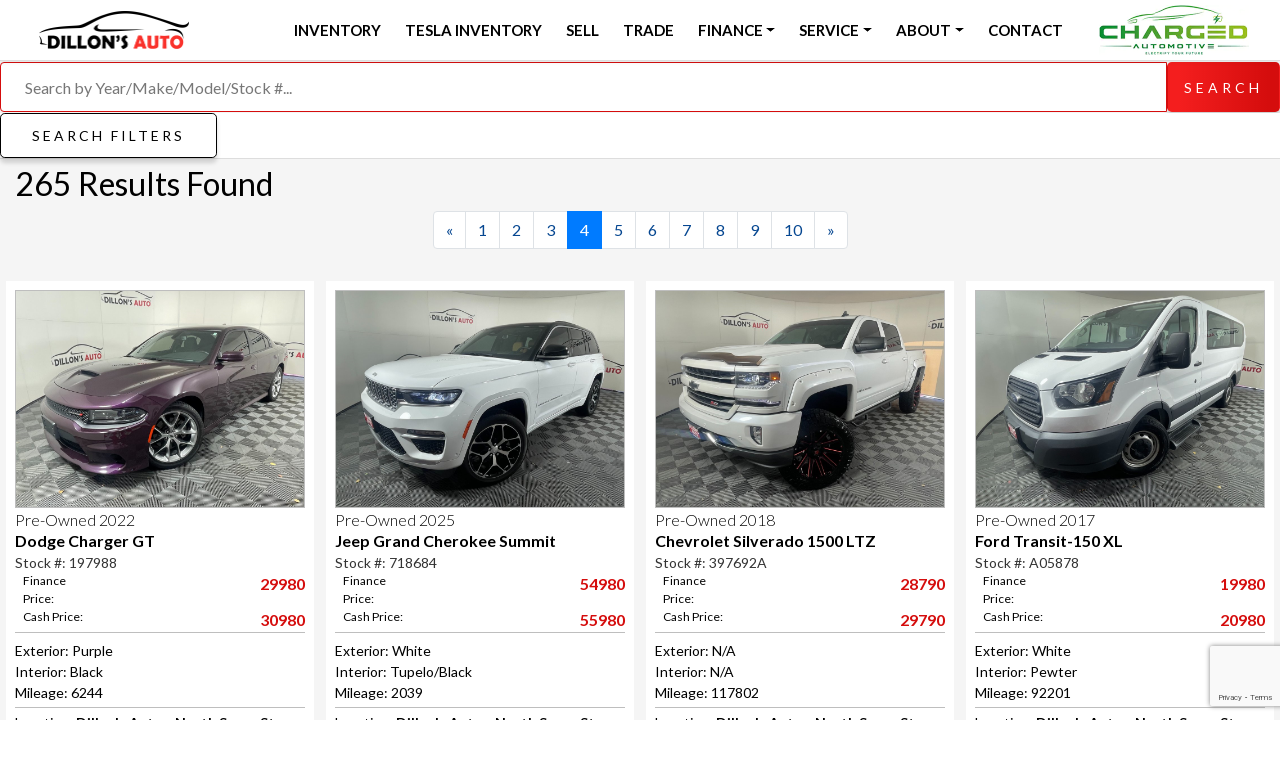

--- FILE ---
content_type: text/html;charset=UTF-8
request_url: https://dillonsauto.com/cars.do?sid=&q=&ty=Used&make=&model=&bstyle=&eng=&stocknum=&specials=&cu=&ws=&mnprc=&mxprc=&mnyr=&mxyr=&pg=4&ord=0&sort=opl
body_size: 138855
content:





<!DOCTYPE html>
<html>
<head>
<title>Used Vehicles   - Dillon's Auto</title>
<meta name="description" content="Any Cars & Trucks Search for  Any Any. A Lincoln Nebraska Used Auto Dealership located in Lincoln Nebraska. We do Financing!! - Sales,Finance,Services,Parts and Accessories for Used, PreOwned Ford, Chevrolet, Pontiac, Buick, GMC, Chrysler, Jeep, Dodge."/>
<meta name="keywords" content=", Any, Any, Any Any, Any Any, Dodge, Sierra, Canyon, Acadia, Yukon, Yukon, Hybrid, Envoy, Savana, Denali, G5, G6 Sedan, G6 Coupe, G6 Convertible, Vibe, Solstice, Grand Prix, Torrent, Lacerne, LaCrosse, Enclave, Sales, Finance, Services, Parts, Accessories, New, Used, PreOwned, Certified, Car, Truck, SUV, Seward, Lincoln, Lancaster County, Nebraska"/>

<meta property="og:title" content="Dillon's Auto Any Vehicles" />
<meta property="og:image" content="https://dillonsauto.com/images/titlelogo-fb.png" />
<meta property="og:image:width" content="300" />
<meta property="og:image:height" content="200" />


<meta http-equiv="imagetoolbar" content="no"/>
<meta name="Country" content="United States"/>
<META NAME="robots" CONTENT="index,follow, all"/>
<META NAME="rating" CONTENT="Safe For Kids"/>
<META NAME="Classification" CONTENT="Automotive"/>
<META NAME="Author" CONTENT="dillonsauto.com"/>
<META NAME="distribution" content="Global"/>
<META NAME="ROBOTS" CONTENT="ALL"/>
<META NAME="revisit-after" CONTENT="7 days"/>
<META NAME="TITLE" CONTENT="dillonsauto.com"/>
<meta name="viewport" content="width=device-width, initial-scale=1.0" /> 
<meta name="google-site-verification" content="zz1EcspsSPiOmQK-BqPOd6B-E6kzbkFTL3Z-wVwpm38" />
<link rel="shortcut icon" type="image/png" href="/images/favicon-32x32.png"/>

<script src="https://assets.advancedautodealers.com/scripts/plugins/jquery-3-5-1/jquery-3.5.1.min.js"></script> 
<script src="https://assets.advancedautodealers.com/scripts/plugins/popper-2-5-3/popper.min.js"></script> 

<link rel="stylesheet" href="https://cdn.jsdelivr.net/npm/bootstrap@4.5.3/dist/css/bootstrap.min.css" integrity="sha384-TX8t27EcRE3e/ihU7zmQxVncDAy5uIKz4rEkgIXeMed4M0jlfIDPvg6uqKI2xXr2" crossorigin="anonymous">
<script src="https://cdn.jsdelivr.net/npm/bootstrap@4.5.3/dist/js/bootstrap.min.js" integrity="sha384-w1Q4orYjBQndcko6MimVbzY0tgp4pWB4lZ7lr30WKz0vr/aWKhXdBNmNb5D92v7s" crossorigin="anonymous"></script>

<link rel="stylesheet" media="print" href="/scripts/print.css" type="text/css" />
<script type="text/javascript" src="/scripts/jscripts.js"></script>
<link rel="stylesheet" href="/scripts/style.css?c=5" />

<link href="https://fonts.googleapis.com/css2?family=Pridi:wght@300;600;700&display=swap" rel="stylesheet"> 

<link href="https://fonts.googleapis.com/css2?family=Lato:wght@300;400;700;900&display=swap" rel="stylesheet"> 

<script src="https://kit.fontawesome.com/a2937bfa76.js" crossorigin="anonymous"></script>

<script src="https://content-container.edmunds.com/1803424.js" type="text/javascript"></script>



<!-- Google Tag Manager Head Code -->
<script>(function(w,d,s,l,i){w[l]=w[l]||[];w[l].push({'gtm.start':
new Date().getTime(),event:'gtm.js'});var f=d.getElementsByTagName(s)[0],
j=d.createElement(s),dl=l!='dataLayer'?'&l='+l:'';j.async=true;j.src=
'https://www.googletagmanager.com/gtm.js?id='+i+dl;f.parentNode.insertBefore(j,f);
})(window,document,'script','dataLayer','GTM-WZCH8HQ');</script>
<!-- End Google Tag Manager -->



<!-- Google Tag Manager -->
<script>(function(w,d,s,l,i){w[l]=w[l]||[];w[l].push({'gtm.start':
new Date().getTime(),event:'gtm.js'});var f=d.getElementsByTagName(s)[0],
j=d.createElement(s),dl=l!='dataLayer'?'&l='+l:'';j.async=true;j.src=
'https://www.googletagmanager.com/gtm.js?id='+i+dl;f.parentNode.insertBefore(j,f);
})(window,document,'script','dataLayer','GTM-PR8S7LLZ');</script>
<!-- End Google Tag Manager -->

<script src="https://www.google.com/recaptcha/api.js?render=6Lci3iMqAAAAAIUmEK8ztk5SdMdD4g69d4jGM4Ov"></script>
</head>
<!-- START HEADER -->
<body>
<!-- Google Tag Manager (noscript) -->
<noscript>
<iframe src="https://www.googletagmanager.com/ns.html?id=GTM-PSFTLQR"
height="0" width="0" style="display:none;visibility:hidden"></iframe></noscript>
<!-- End Google Tag Manager (noscript) -->
<script>
  // By placing this code on your website, you authorize CarGurus to access
  // and use website visitor data to optimize digital advertising performance.
  var CarGurus = window.CarGurus || {}; window.CarGurus = CarGurus;
  CarGurus.Partner = window.CarGurus.Partner || {};
  CarGurus.Partner.Metrics = window.CarGurus.Partner.Metrics || {};
  CarGurus.Partner.Metrics.Options = window.CarGurus.Partner.Metrics.Options || {};
  CarGurus.Partner.Metrics.Options.AccessKey = "00000000-0000-18b5-0000-00000004f88d";
  CarGurus.Partner.Metrics.Options.debug = false;
  (function() {
    var script = document.createElement('script');
    script.src = "https://static.cargurus.com/js/api/en_US/2.0/partnermetrics.js";
    script.async = true;
    var entry = document.getElementsByTagName('script')[0];
    entry.parentNode.insertBefore(script, entry);
  })();
</script>
<noscript>
  <div style="display:inline;">
    <img height="1" width="1" style="border-style:none;" alt=""
src="https://www.cargurus.com/Cars/api/2.0/recordMetricsImage.action?k=00000000-0000-18b5-0000-00000004f88d&x=%7B%22ns%22%3A1%7D">
  </div>
</noscript>
<script> 
 ;(function(p,l,o,w,i,n,g){if(!p[i]){p.GlobalSnowplowNamespace=p.GlobalSnowplowNamespace||[]; 
  p.GlobalSnowplowNamespace.push(i);p[i]=function(){(p[i].q=p[i].q||[]).push(arguments) 
  };p[i].q=p[i].q||[];n=l.createElement(o);g=l.getElementsByTagName(o)[0];n.async=1; 
    n.src=w;g.parentNode.insertBefore(n,g)}}(window,document,"script","//d3j1weegxvu8ns.cloudfront.net/t.js","snowplow")); 
  window.snowplow('newTracker', 'cgtracker', 'sp.cargurus.com', { 
    appId: '325773', 
    discoverRootDomain: true, 
    forceSecureTracker: true, 
    contexts: { 
      webPage: true, 
      performanceTiming: true 
    } 
  }); 
  window.snowplow('enableActivityTracking', 5, 5); 
  window.snowplow('trackPageView'); 
  window.snowplow('enableLinkClickTracking'); 
</script>

<!-- Google Tag Manager (noscript) -->
<noscript><iframe src="https://www.googletagmanager.com/ns.html?id=GTM-PR8S7LLZ"
height="0" width="0" style="display:none;visibility:hidden"></iframe></noscript>
<!-- End Google Tag Manager (noscript) -->



<nav class="navbar navbar-expand-lg navbar-light justify-content-between">
    <div class="container-fluid headerBg fixed-top head-bar">

        <button class="navbar-toggler" type="button" data-toggle="collapse" data-target="#navbarContent" aria-controls="navbars" aria-expanded="false" aria-label="Toggle navigation">
            <span class="navbar-toggler-icon"></span>
        </button>    

        <div class="navbar-brand pl-sm-5 pl-md-4 m-auto ml-md-0 ml-lg-0 pl-lg-0 mr-lg-auto text-center text-lg-left">
            <div class="headerLogo mr-auto ml-0 ml-lg-4 mr-lg-auto">
                <a href="/index.jsp" title="Homepage" class="logoLink">
                <img id="logo-main" class="logo" src="https://dillonsauto.com/images/titlelogo.png" /> 
                </a>
            </div> 
        </div> 
          

<style>

</style>
        <div id="navbarContent" class="collapse navbar-collapse justify-content-end">
            <ul class="navbar-nav">
               
                <li class="nav-item px-1 dropdown"><a target="_top" href="/cars.do?ty=Used" class="nav-link topMenuItem1">Inventory</a></li>

                <li class="nav-item px-1 dropdown"><a target="_top" href="/cars.do?ty=Used&ft=Electric" class="nav-link topMenuItem1">Tesla Inventory</a></li>
                <li class="nav-item px-1"><a target="_top" href="/sell" class="nav-link topMenuItem1">Sell</a></li>
                <li class="nav-item px-1"><a target="_top" href="/tradein" class="nav-link topMenuItem1">Trade</a></li>

                <li class="nav-item px-1 dropdown">
                    <a target="_top" href="/credit" class="nav-link dropdown-toggle topMenuItem1" id="dropdownMenu1" role="button" data-toggle="dropdown" aria-haspopup="true" aria-expanded="false">Finance</a>
                    <ul aria-labelledby="dropdownMenu1" class="dropdown-menu">
                        <li><a class="dropdown-item" target="_top" href="/credit">Finance</a></li>
                        <li><a class="dropdown-item" target="_top" href="/capitalone.jsp">Get pre-qualified with Capital One</a></li>
                    </ul>                    
                </li>
                
                
                <li class="nav-item px-1 dropdown">
                    <a target="_top" href="/dillons-service-center" class="nav-link dropdown-toggle topMenuItem1" id="dropdownMenu1" role="button" data-toggle="dropdown" aria-haspopup="true" aria-expanded="false">Service</a>
                    <ul aria-labelledby="dropdownMenu1" class="dropdown-menu">
                        <li><a class="dropdown-item" target="_top" href="/dillons-service-center">Service Center</a></li>
                        <li><a class="dropdown-item" target="_top" href="/WebSpecials.do?ty=Service">Service Specials</a></li>
                    </ul>                    
                </li>
                <li class="nav-item px-1 dropdown">
                    <a target="_top" href="/aboutus" class="nav-link dropdown-toggle topMenuItem1" id="dropdownMenu1" role="button" data-toggle="dropdown" aria-haspopup="true" aria-expanded="false">About</a>
                    <ul aria-labelledby="dropdownMenu1" class="dropdown-menu">
                        <li><a class="dropdown-item" target="_top" href="/aboutus">About Us</a></li>
                        <li><a class="dropdown-item" target="_top" href="/postreview.jsp">Customer Reviews</a></li>

                        <li><a class="dropdown-item" target="_top" href="/account/login.jsp">Sign In</a></li>
                         
                    </ul>
                </li>   
                                             
                <li class="nav-item px-1"><a target="_top" href="/contactus.jsp" class="nav-link topMenuItem1">Contact</a></li>


            </ul>    
        </div>

       <div class="navbar-brand">
            <div class="headerLogo mr-auto ml-0 ml-lg-4 mr-lg-auto">

                <img id="logo-main" class="logo" src="https://dillonsauto.com/images/logo-chargedautomotive.webp" /> 

            </div> 
        </div>       
                

    </div>                 
</nav>                                




<!-- START LEFTNAV -->


    <div class="container-fluid" style="background-color:#f5f5f5;">
        <div class="row">
            <div class="col-12 py-2">

                    

<!-- END LEFTNAV -->

<style type='text/css'>.capital-one-prequalification-button { display: none; }</style>
<script async src="https://auto-digital-retail.capitalone.com/loader.js" charset="utf-8"></script>
<style>
@media screen {
    div#preloader {
        position: absolute;
        left: -9999px;
        top:  -9999px;
    }
    div#preloader img {
        display: block;
    }
}
    
@media print {
    div#preloader, 
    div#preloader img {
        visibility: hidden;
        display: none;
    }
}
</style>
<div id="preloader">

<img src="https://assets.advancedautodealers.com/images/vinventory/vp-75-6458516.jpg" width="1" height="1" />

<img src="https://assets.advancedautodealers.com/images/vinventory/vp-75-6456194.jpg" width="1" height="1" />

<img src="https://assets.advancedautodealers.com/images/vinventory/vp-75-6458435.jpg" width="1" height="1" />

<img src="https://assets.advancedautodealers.com/images/vinventory/vp-75-6459499.jpg" width="1" height="1" />

<img src="https://assets.advancedautodealers.com/images/vinventory/vp-75-6459941.jpg" width="1" height="1" />

<img src="https://assets.advancedautodealers.com/images/vinventory/vp-75-6464045.jpg" width="1" height="1" />

<img src="https://assets.advancedautodealers.com/images/vinventory/vp-75-6458981.jpg" width="1" height="1" />

<img src="https://assets.advancedautodealers.com/images/vinventory/vp-75-6455268.jpg" width="1" height="1" />

<img src="https://assets.advancedautodealers.com/images/vinventory/vp-75-6459969.jpg" width="1" height="1" />

<img src="https://assets.advancedautodealers.com/images/vinventory/vp-75-6457175.jpg" width="1" height="1" />

<img src="https://assets.advancedautodealers.com/images/vinventory/vp-75-6462538.jpg" width="1" height="1" />

<img src="https://assets.advancedautodealers.com/images/vinventory/vp-75-6459915.jpg" width="1" height="1" />

<img src="https://assets.advancedautodealers.com/images/vinventory/vp-75-6459137.jpg" width="1" height="1" />

<img src="https://assets.advancedautodealers.com/images/vinventory/vp-75-6461643.jpg" width="1" height="1" />

<img src="https://assets.advancedautodealers.com/images/vinventory/vp-75-6464419.jpg" width="1" height="1" />

<img src="https://assets.advancedautodealers.com/images/vinventory/vp-75-6461616.jpg" width="1" height="1" />

<img src="https://assets.advancedautodealers.com/images/vinventory/vp-75-6457154.jpg" width="1" height="1" />

<img src="https://assets.advancedautodealers.com/images/vinventory/vp-75-6461518.jpg" width="1" height="1" />

<img src="https://assets.advancedautodealers.com/images/vinventory/vp-75-6462168.jpg" width="1" height="1" />

<img src="https://assets.advancedautodealers.com/images/vinventory/vp-75-6464392.jpg" width="1" height="1" />

<img src="https://assets.advancedautodealers.com/images/vinventory/vp-75-6461276.jpg" width="1" height="1" />

<img src="https://assets.advancedautodealers.com/images/vinventory/vp-75-6456223.jpg" width="1" height="1" />

<img src="https://assets.advancedautodealers.com/images/vinventory/vp-75-6465623.jpg" width="1" height="1" />

<img src="https://assets.advancedautodealers.com/images/vinventory/vp-75-6451119.jpg" width="1" height="1" />
      
</div>

<div class="row fixed-top search-top">
    <div class="col-12">
                                    
        <form name="headSearch" action="/cars.do" method="GET" class="nomargin">   
        <div class="input-group">
            <input class="search1-input form-control" id="right-label" type="text" name="q" value="" placeholder="Search by Year/Make/Model/Stock #..." /><input type="submit" class="btn btn-lg submitBtn gradient" value="Search" /> 
        </div>                 
        </form>    
    </div>     
</div>
            





<script type="text/javascript">

    function yearRangeChange() {
	document.vehicleSearch.make.value = 'Any';
	document.vehicleSearch.model.value = 'Any'; 
	document.vehicleSearch.ord.value = '1';
	document.vehicleSearch.sort.value = 'Year';        
	document.vehicleSearch.submit();
    }    
    function makeSubmit() {
	document.vehicleSearch.model.value = 'Any';
	document.vehicleSearch.stocknum.value = '';
	document.vehicleSearch.submit();
    }
    function modelSubmit() {
	document.vehicleSearch.stocknum.value = '';
	document.vehicleSearch.submit();
    }
    function bodyStyleSubmit() {
        document.vehicleSearch.stocknum.value = '';
	document.vehicleSearch.submit();
    }
    function stockChange() {
	document.vehicleSearch.make.value = 'Any';
	document.vehicleSearch.model.value = 'Any';
	document.vehicleSearch.bstyle.value = 'Any';
    }
    function fuelSubmit() {
	document.vehicleSearch.submit();
    }        
    function priceRangeChange() {
	document.vehicleSearch.submit();
    }
    function sortSubmit() {
	document.sortForm.ord.value = '0';
	document.sortForm.pg.value = '1';
	document.sortForm.submit();
    }
    function orderSubmit() {
        document.sortForm.pg.value = '1';
	document.sortForm.submit();
    }  
</script>           
<div class="row srp-results">                    
    <div class="col-12 text-left">
        <h2>265 Results Found</h2>

    </div>

</div>
           
    
<div class="fixed-top filter-top row">
    <div class="col-12">

        
        
            <a class="btn btn-lg buttonMenuLnk2" data-toggle="collapse" aria-expanded="false" aria-controls="collapseSearch" href="#collapseSearch" role="button">Search Filters</a>
            <div class="collapse" id="collapseSearch">          
        <form name="vehicleSearch" action="/cars.do" method="GET" class="noMargin">  
        <div class="form-row pt-2 pb-1 px-2">
                <div class="col-12 col-md-2 col-lg-1 col-xl-1">
                    <div class="form-group">
                        <div class="font-weight-bold">Stock ID:</div>
                        <input class="form-control" type="text" name="stocknum" onChange="stockChange();" value="" style="font-size: 11px;" size="7"/>
                    </div>              
                </div>              
                <div class="col-12 col-md-3 col-lg-2 col-xl-1">
                    <div class="font-weight-bold">Locations:</div>
                    <select class="form-control form-control-sm" name="sid" onChange="document.vehicleSearch.submit()">
                        <option value="">All Locations</option>
            
                        <option value="75">Dillon&#039;s Auto - North Super Store</option>
            
                    </select>    
                </div>
                            
                <div class="col-12 col-md-3 col-lg-3 col-xl-2">
                    <div class="row">
                        <div class="col-12">
                            <div class="font-weight-bold">Year Range:</div>                
                        </div>
                        <div class="col-12 col-md-5 pr-md-0">
                            <select class="form-control form-control-sm" name="mnyr" onChange="yearRangeChange();">
                                <option value="" SELECTED>Min</option>
                                <option value="1908">1908</option>
                                <option value="1980">1980</option>
                                <option value="2000">2000</option>
                            
                            
                            
                                
                                <option value="2005">2005</option>
                            
                                
                                <option value="2006">2006</option>
                            
                                
                                <option value="2007">2007</option>
                            
                                
                                <option value="2008">2008</option>
                            
                                
                                <option value="2009">2009</option>
                            
                                
                                <option value="2010">2010</option>
                            
                                
                                <option value="2011">2011</option>
                            
                                
                                <option value="2012">2012</option>
                            
                                
                                <option value="2013">2013</option>
                            
                                
                                <option value="2014">2014</option>
                            
                                
                                <option value="2015">2015</option>
                            
                                
                                <option value="2016">2016</option>
                            
                                
                                <option value="2017">2017</option>
                            
                                
                                <option value="2018">2018</option>
                            
                                
                                <option value="2019">2019</option>
                            
                                
                                <option value="2020">2020</option>
                            
                                
                                <option value="2021">2021</option>
                            
                                
                                <option value="2022">2022</option>
                            
                                
                                <option value="2023">2023</option>
                            
                                
                                <option value="2024">2024</option>
                            
                                
                                <option value="2025">2025</option>
                            
                                <option value="3000">2026</option>
                                
                                          
                            </select>
                        </div>
                        <div class="col-12 col-md-2 text-md-center"><b>to</b></div>
                        <div class="col-12 col-md-5 pl-md-0">
                            <select class="form-control form-control-sm" name="mxyr" onChange="yearRangeChange();">
                                <option value="" SELECTED>Max</option>
                                <option value="1979">1979</option>
                                <option value="1999">1999</option>
                            
                            
                            
                                
                                <option value="2005">2005</option>
                            
                                
                                <option value="2006">2006</option>
                            
                                
                                <option value="2007">2007</option>
                            
                                
                                <option value="2008">2008</option>
                            
                                
                                <option value="2009">2009</option>
                            
                                
                                <option value="2010">2010</option>
                            
                                
                                <option value="2011">2011</option>
                            
                                
                                <option value="2012">2012</option>
                            
                                
                                <option value="2013">2013</option>
                            
                                
                                <option value="2014">2014</option>
                            
                                
                                <option value="2015">2015</option>
                            
                                
                                <option value="2016">2016</option>
                            
                                
                                <option value="2017">2017</option>
                            
                                
                                <option value="2018">2018</option>
                            
                                
                                <option value="2019">2019</option>
                            
                                
                                <option value="2020">2020</option>
                            
                                
                                <option value="2021">2021</option>
                            
                                
                                <option value="2022">2022</option>
                            
                                
                                <option value="2023">2023</option>
                            
                                
                                <option value="2024">2024</option>
                            
                                
                                <option value="2025">2025</option>
                            
                                
                                <option value="2026">2026</option>
                            
                                <option value="3000">2027+</option>
                                
                                       
                            </select>              
                        </div>        
                    </div>        
                </div>
                <div class="col-12 col-md-2 col-lg-2 col-xl-1">
                    <div class="font-weight-bold">Make:</div>
                    <select class="form-control form-control-sm" name="make" onChange="makeSubmit();">
                        <option value="Any" SELECTED>Any</option>
            
                        <option value=""></option>
            
                        <option value="AUDI">AUDI</option>
            
                        <option value="BENTLEY">BENTLEY</option>
            
                        <option value="BMW">BMW</option>
            
                        <option value="BUICK">BUICK</option>
            
                        <option value="CADILLAC">CADILLAC</option>
            
                        <option value="CHEVROLET">CHEVROLET</option>
            
                        <option value="CHRYSLER">CHRYSLER</option>
            
                        <option value="DODGE">DODGE</option>
            
                        <option value="FORD">FORD</option>
            
                        <option value="GMC">GMC</option>
            
                        <option value="HONDA">HONDA</option>
            
                        <option value="HUMMER">HUMMER</option>
            
                        <option value="HYUNDAI">HYUNDAI</option>
            
                        <option value="INFINITI">INFINITI</option>
            
                        <option value="JEEP">JEEP</option>
            
                        <option value="KIA">KIA</option>
            
                        <option value="LAND ROVER">LAND ROVER</option>
            
                        <option value="LEXUS">LEXUS</option>
            
                        <option value="MASERATI">MASERATI</option>
            
                        <option value="MERCEDES-BENZ">MERCEDES-BENZ</option>
            
                        <option value="MINI">MINI</option>
            
                        <option value="MITSUBISHI">MITSUBISHI</option>
            
                        <option value="NISSAN">NISSAN</option>
            
                        <option value="PORSCHE">PORSCHE</option>
            
                        <option value="RAM">RAM</option>
            
                        <option value="RIVIAN">RIVIAN</option>
            
                        <option value="SCION">SCION</option>
            
                        <option value="SUBARU">SUBARU</option>
            
                        <option value="TESLA">TESLA</option>
            
                        <option value="TOYOTA">TOYOTA</option>
            
                        <option value="VOLKSWAGEN">VOLKSWAGEN</option>
            
                    </select>  
                </div>                
                <div class="col-12 col-md-2 col-lg-2 col-xl-1">
                    <div class="font-weight-bold">Model:</div>
                    <select class="form-control form-control-sm" name="model" onChange="modelSubmit();">
                        <option value="Any" SELECTED>Any</option>
            
                        <option value=""></option>
            
                        <option value="1500">1500</option>
            
                        <option value="1500 Classic">1500 Classic</option>
            
                        <option value="2500">2500</option>
            
                        <option value="300">300</option>
            
                        <option value="3500">3500</option>
            
                        <option value="4 Series">4 Series</option>
            
                        <option value="911">911</option>
            
                        <option value="Acadia">Acadia</option>
            
                        <option value="Ascent">Ascent</option>
            
                        <option value="Atlas">Atlas</option>
            
                        <option value="Boxster">Boxster</option>
            
                        <option value="Camaro">Camaro</option>
            
                        <option value="Canyon">Canyon</option>
            
                        <option value="Challenger">Challenger</option>
            
                        <option value="Charger">Charger</option>
            
                        <option value="Chevelle">Chevelle</option>
            
                        <option value="Colorado">Colorado</option>
            
                        <option value="Continental GT">Continental GT</option>
            
                        <option value="Cooper S Countryman">Cooper S Countryman</option>
            
                        <option value="Corvette">Corvette</option>
            
                        <option value="Crossfire">Crossfire</option>
            
                        <option value="Crosstrek">Crosstrek</option>
            
                        <option value="Cruze">Cruze</option>
            
                        <option value="Durango">Durango</option>
            
                        <option value="E-350SD">E-350SD</option>
            
                        <option value="Elantra">Elantra</option>
            
                        <option value="Enclave">Enclave</option>
            
                        <option value="Envista">Envista</option>
            
                        <option value="Equinox">Equinox</option>
            
                        <option value="Escalade">Escalade</option>
            
                        <option value="Expedition">Expedition</option>
            
                        <option value="Expedition Max">Expedition Max</option>
            
                        <option value="Explorer">Explorer</option>
            
                        <option value="Express 1500">Express 1500</option>
            
                        <option value="Express 2500">Express 2500</option>
            
                        <option value="Express 3500">Express 3500</option>
            
                        <option value="F-150">F-150</option>
            
                        <option value="F-150 Lightning">F-150 Lightning</option>
            
                        <option value="F-250SD">F-250SD</option>
            
                        <option value="F-350SD">F-350SD</option>
            
                        <option value="F-450SD">F-450SD</option>
            
                        <option value="Frontier">Frontier</option>
            
                        <option value="Ghibli">Ghibli</option>
            
                        <option value="Gladiator">Gladiator</option>
            
                        <option value="Golf R">Golf R</option>
            
                        <option value="Golf SportWagen">Golf SportWagen</option>
            
                        <option value="Grand Caravan">Grand Caravan</option>
            
                        <option value="Grand Cherokee">Grand Cherokee</option>
            
                        <option value="GX">GX</option>
            
                        <option value="H2">H2</option>
            
                        <option value="HHR">HHR</option>
            
                        <option value="iM">iM</option>
            
                        <option value="Impala">Impala</option>
            
                        <option value="IS">IS</option>
            
                        <option value="Journey">Journey</option>
            
                        <option value="LS">LS</option>
            
                        <option value="Maxima">Maxima</option>
            
                        <option value="Model 3">Model 3</option>
            
                        <option value="Model S">Model S</option>
            
                        <option value="Model Y">Model Y</option>
            
                        <option value="Mustang">Mustang</option>
            
                        <option value="NV Passenger">NV Passenger</option>
            
                        <option value="Odyssey">Odyssey</option>
            
                        <option value="Outlander Sport">Outlander Sport</option>
            
                        <option value="Pacifica">Pacifica</option>
            
                        <option value="Palisade">Palisade</option>
            
                        <option value="Q7">Q7</option>
            
                        <option value="Q70L">Q70L</option>
            
                        <option value="R1S">R1S</option>
            
                        <option value="Ram 1500">Ram 1500</option>
            
                        <option value="Ranger">Ranger</option>
            
                        <option value="Range Rover Sport">Range Rover Sport</option>
            
                        <option value="Renegade">Renegade</option>
            
                        <option value="Savana 2500">Savana 2500</option>
            
                        <option value="Sedan Police Interceptor">Sedan Police Interceptor</option>
            
                        <option value="Sierra 1500">Sierra 1500</option>
            
                        <option value="Sierra 1500 Limited">Sierra 1500 Limited</option>
            
                        <option value="Sierra 2500HD">Sierra 2500HD</option>
            
                        <option value="Sierra 3500HD">Sierra 3500HD</option>
            
                        <option value="Silverado 1500">Silverado 1500</option>
            
                        <option value="Silverado 1500 LTD">Silverado 1500 LTD</option>
            
                        <option value="Silverado 2500HD">Silverado 2500HD</option>
            
                        <option value="Silverado 3500HD">Silverado 3500HD</option>
            
                        <option value="Silverado 5500HD">Silverado 5500HD</option>
            
                        <option value="SLC">SLC</option>
            
                        <option value="Sonata">Sonata</option>
            
                        <option value="Sonoma">Sonoma</option>
            
                        <option value="Soul">Soul</option>
            
                        <option value="SS">SS</option>
            
                        <option value="Suburban">Suburban</option>
            
                        <option value="Tacoma">Tacoma</option>
            
                        <option value="Tahoe">Tahoe</option>
            
                        <option value="Taycan">Taycan</option>
            
                        <option value="Terrain">Terrain</option>
            
                        <option value="Thunderbird">Thunderbird</option>
            
                        <option value="Titan">Titan</option>
            
                        <option value="Transit-150">Transit-150</option>
            
                        <option value="Transit-250">Transit-250</option>
            
                        <option value="Transit-350">Transit-350</option>
            
                        <option value="Transit Connect">Transit Connect</option>
            
                        <option value="Traverse">Traverse</option>
            
                        <option value="Wrangler">Wrangler</option>
            
                        <option value="XLR-V">XLR-V</option>
            
                        <option value="XT5">XT5</option>
            
                        <option value="Yaris iA">Yaris iA</option>
            
                        <option value="Yukon">Yukon</option>
            
                        <option value="Yukon XL">Yukon XL</option>
            
                        <option value="Z4">Z4</option>
            
                    </select>
                </div>              
                <div class="col-12 col-md-2 col-lg-2 col-xl-1">
                    <div class="font-weight-bold">Body Style:</div>
                    <select class="form-control form-control-sm" name="bstyle" onChange="bodyStyleSubmit();">
                        <option value="Any">Any</option>
            
                        <option value="Boat">Boat</option>
            
                        <option value="Cab/Chassis">Cab/Chassis</option>
            
                        <option value="Chassis">Chassis</option>
            
                        <option value="Convertible">Convertible</option>
            
                        <option value="Coupe">Coupe</option>
            
                        <option value="Hatchback">Hatchback</option>
            
                        <option value="Sedan">Sedan</option>
            
                        <option value="SUV">SUV</option>
            
                        <option value="Truck">Truck</option>
            
                        <option value="Van">Van</option>
            
                        <option value="Wagon">Wagon</option>
            
                    </select>    
                </div>
                <div class="col-12 col-md-2 col-lg-1 col-xl-1">
                    <div class="font-weight-bold">Fuel:</div>
                    <select class="form-control form-control-sm" name="ft" onChange="fuelSubmit();">
                        <option value="Any">Any</option>
            
                        <option value=""></option>
            
                        <option value="Diesel">Diesel</option>
            
                        <option value="Electric">Electric</option>
            
                        <option value="Flex Fuel">Flex Fuel</option>
            
                        <option value="Gasoline">Gasoline</option>
            
                    </select>  
                </div>
                <div class="col-12 col-md-2 col-lg-1 col-xl-1">
                    <div class="font-weight-bold">Engine:</div>
                    <select class="form-control form-control-sm" name="eng" onChange="engSubmit();">
                            <option value="Any">Any</option>
                            <option value="1 Cylinder">1 Cylinder</option>
                            <option value="2 Cylinder">2 Cylinder</option>
                            <option value="3 Cylinder">3 Cylinder</option>
                            <option value="4 Cylinder">4 Cylinder</option>
                            <option value="5 Cylinder">5 Cylinder</option>
                            <option value="6 Cylinder">6 Cylinder</option>
                            <option value="8 Cylinder">8 Cylinder</option>
                            <option value="10 Cylinder">10 Cylinder</option>
                            <option value="12 Cylinder">12 Cylinder</option>
                            <option value="Rotary Engine">Rotary Engine</option>
                            <option value="Hybrid">Hybrid</option>
                            <option value="N/A">N/A</option>
                    </select>
                </div> 
                <div class="col-12 col-md-4 col-lg-3 col-xl-2">    
                    <div class="row">    
                        <div class="col-12">
                            <div class="font-weight-bold">Price Range:</div>                
                        </div>
                        <div class="col-12 col-md-5 pr-md-0">
                            <select class="form-control form-control-sm" name="mnprc" onChange="priceRangeChange();">
                                    <option value="0">$0</option>
                                    <option value="5000">$5,000</option>
                                    <option value="10000">$10,000</option>
                                    <option value="15000">$15,000</option>
                                    <option value="20000">$20,000</option>
                                    <option value="25000">$25,000</option>
                            </select>
                        </div>
                        <div class="col-12 col-md-2 text-md-center"><b>to</b></div>
                        <div class="col-12 col-md-5 pl-md-0">
                            <select class="form-control form-control-sm" name="mxprc" onChange="priceRangeChange();">
                                    <option value="5000">$5,000</option>
                                    <option value="10000">$10,000</option>
                                    <option value="15000">$15,000</option>
                                    <option value="20000">$20,000</option>
                                    <option value="25000">$25,000</option>
                                    <option value="1000000" SELECTED>$30,000+</option>
                            </select>
                        </div>     
                    </div>     
                </div>    
                <div class="col-12 col-md-2 col-lg-2 col-xl-1 pl-1 align-bottom align-self-end align-self-center pt-lg-1 pt-2 pb-5 mb-5 pt-0 pb-md-0 mb-md-0">
                    &nbsp;<input type="submit" class="btn btn-sm submitBtn gradient" value="Search"/>
                </div>                 
                <input type="hidden" name="q" value=""/>          
                <input type="hidden" name="ty" value="Used"/>
                <input type="hidden" name="cu" value=""/>
                <input type="hidden" name="ws" value=""/>
                <input type="hidden" name="specials" value=""/>
                <input type="hidden" name="ps" value=""/>
                <input type="hidden" name="sort" value="opl"/>
                <input type="hidden" name="ord" value="0"/>
            </div>  

        </form>
        </div>              
    </div>
</div>                                   
    
    
    
 <nav aria-label="Vehicle Navigation">
  <ul class="pagination justify-content-center">
    <li class="page-item">

        
        <a class="page-link" href="/cars.do?sid=&q=&ty=Used&make=&model=&bstyle=&eng=&stocknum=&specials=&cu=&ws=&mnprc=&mxprc=&mnyr=&mxyr=&pg=3&ord=0&sort=opl" aria-label="Previous"><span aria-hidden="true">&laquo;</span></a>        

    </li>
    
        <li class="page-item">        

        
         <a class="page-link" href="/cars.do?sid=&q=&ty=Used&make=&model=&bstyle=&eng=&stocknum=&specials=&cu=&ws=&mnprc=&mxprc=&mnyr=&mxyr=&pg=1&ord=0&sort=opl">1</a>

        </li>
    
        <li class="page-item">        

        
         <a class="page-link" href="/cars.do?sid=&q=&ty=Used&make=&model=&bstyle=&eng=&stocknum=&specials=&cu=&ws=&mnprc=&mxprc=&mnyr=&mxyr=&pg=2&ord=0&sort=opl">2</a>

        </li>
    
        <li class="page-item">        

        
         <a class="page-link" href="/cars.do?sid=&q=&ty=Used&make=&model=&bstyle=&eng=&stocknum=&specials=&cu=&ws=&mnprc=&mxprc=&mnyr=&mxyr=&pg=3&ord=0&sort=opl">3</a>

        </li>
    
        <li class="page-item active">        

        
         <a class="page-link" href="/cars.do?sid=&q=&ty=Used&make=&model=&bstyle=&eng=&stocknum=&specials=&cu=&ws=&mnprc=&mxprc=&mnyr=&mxyr=&pg=4&ord=0&sort=opl">4</a>

        </li>
    
        <li class="page-item">        

        
         <a class="page-link" href="/cars.do?sid=&q=&ty=Used&make=&model=&bstyle=&eng=&stocknum=&specials=&cu=&ws=&mnprc=&mxprc=&mnyr=&mxyr=&pg=5&ord=0&sort=opl">5</a>

        </li>
    
        <li class="page-item">        

        
         <a class="page-link" href="/cars.do?sid=&q=&ty=Used&make=&model=&bstyle=&eng=&stocknum=&specials=&cu=&ws=&mnprc=&mxprc=&mnyr=&mxyr=&pg=6&ord=0&sort=opl">6</a>

        </li>
    
        <li class="page-item">        

        
         <a class="page-link" href="/cars.do?sid=&q=&ty=Used&make=&model=&bstyle=&eng=&stocknum=&specials=&cu=&ws=&mnprc=&mxprc=&mnyr=&mxyr=&pg=7&ord=0&sort=opl">7</a>

        </li>
    
        <li class="page-item">        

        
         <a class="page-link" href="/cars.do?sid=&q=&ty=Used&make=&model=&bstyle=&eng=&stocknum=&specials=&cu=&ws=&mnprc=&mxprc=&mnyr=&mxyr=&pg=8&ord=0&sort=opl">8</a>

        </li>
    
        <li class="page-item">        

        
         <a class="page-link" href="/cars.do?sid=&q=&ty=Used&make=&model=&bstyle=&eng=&stocknum=&specials=&cu=&ws=&mnprc=&mxprc=&mnyr=&mxyr=&pg=9&ord=0&sort=opl">9</a>

        </li>
    
        <li class="page-item">        

        
         <a class="page-link" href="/cars.do?sid=&q=&ty=Used&make=&model=&bstyle=&eng=&stocknum=&specials=&cu=&ws=&mnprc=&mxprc=&mnyr=&mxyr=&pg=10&ord=0&sort=opl">10</a>

        </li>
        
        <li class="page-item">
    
        
      <a class="page-link" href="/cars.do?sid=&q=&ty=Used&make=&model=&bstyle=&eng=&stocknum=&specials=&cu=&ws=&mnprc=&mxprc=&mnyr=&mxyr=&pg=5&ord=0&sort=opl" aria-label="Next"><span aria-hidden="true">&raquo;</span></a>
             
        </li>
  </ul>
</nav>
<style>
  .flex-row.row {
    display: flex;
	 flex-wrap: wrap;
  }
  .flex-row.row > [class*='col-'] {
    display: flex;
    flex-direction: column;
    padding-left:.4em;
    padding-right:.4em;
  }
  .flex-row.row:after, 
  .flex-row.row:before {
	 display: flex;
  }
  .flex-row.row > [class*='col-'] > .box {
    display: flex;
	 flex: 1;
  }

.flex-row .veh-col,
.flex-row .caption {
	display: flex;
	flex: 1 0 auto;
	flex-direction: column;
}

.flex-row .caption p.flex-text {
	flex-grow: 1;
}
</style> 
<style>
@media (min-width: 768px) {   
.veh-img {
    height: 17vw;
    object-fit: cover;
}
}
</style>
<div class="flex-row row">             


    
    
            <div class="col-12 col-md-3 col-lg-3 pt-3">
                <div class="veh-col veh_edge p-2">
                    <a href="/2022-Dodge-Charger-GT/Lincoln-NE/Used-cars/forsale.html?sid=&amp;q=&amp;ty=Used&amp;make=&amp;model=&amp;bstyle=&amp;specials=&amp;cu=&amp;ws=&amp;mnprc=&amp;mxprc=&amp;mnyr=&amp;mxyr=&amp;slid=75&amp;vid=215415&amp;pg=4&amp;ord=0&amp;sort=opl"><img src="https://assets.advancedautodealers.com/images/vinventory/vp-75-6458516.jpg" class="img-fluid veh_img veh-img" /></a>
                    
                    
                    <p style="line-height:17px;"><a href="/2022-Dodge-Charger-GT/Lincoln-NE/Used-cars/forsale.html?sid=&amp;q=&amp;ty=Used&amp;make=&amp;model=&amp;bstyle=&amp;specials=&amp;cu=&amp;ws=&amp;mnprc=&amp;mxprc=&amp;mnyr=&amp;mxyr=&amp;slid=75&amp;vid=215415&amp;pg=4&amp;ord=0&amp;sort=opl" style="font-size:16px;font-weight:300;color:#000;">Pre-Owned 2022</a></p>
                    <p style="line-height:18px;"><a href="/2022-Dodge-Charger-GT/Lincoln-NE/Used-cars/forsale.html?sid=&amp;q=&amp;ty=Used&amp;make=&amp;model=&amp;bstyle=&amp;specials=&amp;cu=&amp;ws=&amp;mnprc=&amp;mxprc=&amp;mnyr=&amp;mxyr=&amp;slid=75&amp;vid=215415&amp;pg=4&amp;ord=0&amp;sort=opl" style="font-size:16px;font-weight:600;color:#000;">Dodge Charger GT </a></p>
                    <p style="font-size:14px;line-height:17px;">Stock #: 197988</p>
                    
                    <div class="row mx-0 mt-auto" style="margin-top:.2em;border-bottom: 1px solid #bebebe;">
                        <div class="col-3 px-0 pl-lg-2" style="font-size:12px;">Finance Price: </div>
                        <div class="col-9 text-right px-0">

                            <span style="color: #D50D0D;font-weight: 600;">29980</span><br/>
                            
                        </div>
                        <div class="col-3 px-0 pl-lg-2" style="font-size:12px;">Cash Price: </div>
                        <div class="col-9 text-right px-0">
 
 

                            <span style="color: #D50D0D;font-weight: 600;">30980</span><br/>
                            
                        </div>                        
                    </div>
                    <div style="margin-top:.5em;font-size:14px;">

                        Exterior: Purple<br/>
                        Interior: Black<br/>

                        Mileage: 6244
                        
                        <div class="row mx-0 mt-1 mb-0" style="border-top:1px solid #bebebe;">
                            <div class="col-12 px-0 pt-1">Location: <span style="font-weight:bold;">Dillon&#039;s Auto - North Super Store</span></div>
                        </div>
                    </div>
                    <div class="px-1">
<!-- Prequal Navigator Checkout -->
<button
  class="capital-one-prequalification-button"
  data-client-token="3c808776-7c5b-4b49-b1f9-469bf990927e"
  data-button-theme="default"
  data-sales-price="29980"
  data-vehicle-image-url="https://assets.advancedautodealers.com/images/vinventory/vp-75-6458516.jpg"
  data-vin="2C3CDXHG1NH197988"
>
Explore Financing
</button>

<!-- Prequal Navigator Checkout -->                        
                    </div>

                </div>
            </div>                            



   
                    

    
    
    
            <div class="col-12 col-md-3 col-lg-3 pt-3">
                <div class="veh-col veh_edge p-2">
                    <a href="/2025-Jeep-Grand-Cherokee-Summit/Lincoln-NE/Used-cars/forsale.html?sid=&amp;q=&amp;ty=Used&amp;make=&amp;model=&amp;bstyle=&amp;specials=&amp;cu=&amp;ws=&amp;mnprc=&amp;mxprc=&amp;mnyr=&amp;mxyr=&amp;slid=75&amp;vid=215396&amp;pg=4&amp;ord=0&amp;sort=opl"><img src="https://assets.advancedautodealers.com/images/vinventory/vp-75-6456194.jpg" class="img-fluid veh_img veh-img" /></a>
                    
                    
                    <p style="line-height:17px;"><a href="/2025-Jeep-Grand-Cherokee-Summit/Lincoln-NE/Used-cars/forsale.html?sid=&amp;q=&amp;ty=Used&amp;make=&amp;model=&amp;bstyle=&amp;specials=&amp;cu=&amp;ws=&amp;mnprc=&amp;mxprc=&amp;mnyr=&amp;mxyr=&amp;slid=75&amp;vid=215396&amp;pg=4&amp;ord=0&amp;sort=opl" style="font-size:16px;font-weight:300;color:#000;">Pre-Owned 2025</a></p>
                    <p style="line-height:18px;"><a href="/2025-Jeep-Grand-Cherokee-Summit/Lincoln-NE/Used-cars/forsale.html?sid=&amp;q=&amp;ty=Used&amp;make=&amp;model=&amp;bstyle=&amp;specials=&amp;cu=&amp;ws=&amp;mnprc=&amp;mxprc=&amp;mnyr=&amp;mxyr=&amp;slid=75&amp;vid=215396&amp;pg=4&amp;ord=0&amp;sort=opl" style="font-size:16px;font-weight:600;color:#000;">Jeep Grand Cherokee Summit </a></p>
                    <p style="font-size:14px;line-height:17px;">Stock #: 718684</p>
                    
                    <div class="row mx-0 mt-auto" style="margin-top:.2em;border-bottom: 1px solid #bebebe;">
                        <div class="col-3 px-0 pl-lg-2" style="font-size:12px;">Finance Price: </div>
                        <div class="col-9 text-right px-0">

                            <span style="color: #D50D0D;font-weight: 600;">54980</span><br/>
                            
                        </div>
                        <div class="col-3 px-0 pl-lg-2" style="font-size:12px;">Cash Price: </div>
                        <div class="col-9 text-right px-0">
 
 

                            <span style="color: #D50D0D;font-weight: 600;">55980</span><br/>
                            
                        </div>                        
                    </div>
                    <div style="margin-top:.5em;font-size:14px;">

                        Exterior: White<br/>
                        Interior: Tupelo/Black<br/>

                        Mileage: 2039
                        
                        <div class="row mx-0 mt-1 mb-0" style="border-top:1px solid #bebebe;">
                            <div class="col-12 px-0 pt-1">Location: <span style="font-weight:bold;">Dillon&#039;s Auto - North Super Store</span></div>
                        </div>
                    </div>
                    <div class="px-1">
<!-- Prequal Navigator Checkout -->
<button
  class="capital-one-prequalification-button"
  data-client-token="3c808776-7c5b-4b49-b1f9-469bf990927e"
  data-button-theme="default"
  data-sales-price="54980"
  data-vehicle-image-url="https://assets.advancedautodealers.com/images/vinventory/vp-75-6456194.jpg"
  data-vin="1C4RJHEGXS8718684"
>
Explore Financing
</button>

<!-- Prequal Navigator Checkout -->                        
                    </div>

                </div>
            </div>                            



   
                    

    
    
    
            <div class="col-12 col-md-3 col-lg-3 pt-3">
                <div class="veh-col veh_edge p-2">
                    <a href="/2018-Chevrolet-Silverado-1500-LTZ/Lincoln-NE/Used-cars/forsale.html?sid=&amp;q=&amp;ty=Used&amp;make=&amp;model=&amp;bstyle=&amp;specials=&amp;cu=&amp;ws=&amp;mnprc=&amp;mxprc=&amp;mnyr=&amp;mxyr=&amp;slid=75&amp;vid=215392&amp;pg=4&amp;ord=0&amp;sort=opl"><img src="https://assets.advancedautodealers.com/images/vinventory/vp-75-6458435.jpg" class="img-fluid veh_img veh-img" /></a>
                    
                    
                    <p style="line-height:17px;"><a href="/2018-Chevrolet-Silverado-1500-LTZ/Lincoln-NE/Used-cars/forsale.html?sid=&amp;q=&amp;ty=Used&amp;make=&amp;model=&amp;bstyle=&amp;specials=&amp;cu=&amp;ws=&amp;mnprc=&amp;mxprc=&amp;mnyr=&amp;mxyr=&amp;slid=75&amp;vid=215392&amp;pg=4&amp;ord=0&amp;sort=opl" style="font-size:16px;font-weight:300;color:#000;">Pre-Owned 2018</a></p>
                    <p style="line-height:18px;"><a href="/2018-Chevrolet-Silverado-1500-LTZ/Lincoln-NE/Used-cars/forsale.html?sid=&amp;q=&amp;ty=Used&amp;make=&amp;model=&amp;bstyle=&amp;specials=&amp;cu=&amp;ws=&amp;mnprc=&amp;mxprc=&amp;mnyr=&amp;mxyr=&amp;slid=75&amp;vid=215392&amp;pg=4&amp;ord=0&amp;sort=opl" style="font-size:16px;font-weight:600;color:#000;">Chevrolet Silverado 1500 LTZ </a></p>
                    <p style="font-size:14px;line-height:17px;">Stock #: 397692A</p>
                    
                    <div class="row mx-0 mt-auto" style="margin-top:.2em;border-bottom: 1px solid #bebebe;">
                        <div class="col-3 px-0 pl-lg-2" style="font-size:12px;">Finance Price: </div>
                        <div class="col-9 text-right px-0">

                            <span style="color: #D50D0D;font-weight: 600;">28790</span><br/>
                            
                        </div>
                        <div class="col-3 px-0 pl-lg-2" style="font-size:12px;">Cash Price: </div>
                        <div class="col-9 text-right px-0">
 
 

                            <span style="color: #D50D0D;font-weight: 600;">29790</span><br/>
                            
                        </div>                        
                    </div>
                    <div style="margin-top:.5em;font-size:14px;">

                        Exterior: N/A<br/>
                        Interior: N/A<br/>

                        Mileage: 117802
                        
                        <div class="row mx-0 mt-1 mb-0" style="border-top:1px solid #bebebe;">
                            <div class="col-12 px-0 pt-1">Location: <span style="font-weight:bold;">Dillon&#039;s Auto - North Super Store</span></div>
                        </div>
                    </div>
                    <div class="px-1">
<!-- Prequal Navigator Checkout -->
<button
  class="capital-one-prequalification-button"
  data-client-token="3c808776-7c5b-4b49-b1f9-469bf990927e"
  data-button-theme="default"
  data-sales-price="28790"
  data-vehicle-image-url="https://assets.advancedautodealers.com/images/vinventory/vp-75-6458435.jpg"
  data-vin="3GCUKSEJ0JG452388"
>
Explore Financing
</button>

<!-- Prequal Navigator Checkout -->                        
                    </div>

                </div>
            </div>                            



   
                    

    
    
    
            <div class="col-12 col-md-3 col-lg-3 pt-3">
                <div class="veh-col veh_edge p-2">
                    <a href="/2017-Ford-Transit-150-XL/Lincoln-NE/Used-cars/forsale.html?sid=&amp;q=&amp;ty=Used&amp;make=&amp;model=&amp;bstyle=&amp;specials=&amp;cu=&amp;ws=&amp;mnprc=&amp;mxprc=&amp;mnyr=&amp;mxyr=&amp;slid=75&amp;vid=215391&amp;pg=4&amp;ord=0&amp;sort=opl"><img src="https://assets.advancedautodealers.com/images/vinventory/vp-75-6459499.jpg" class="img-fluid veh_img veh-img" /></a>
                    
                    
                    <p style="line-height:17px;"><a href="/2017-Ford-Transit-150-XL/Lincoln-NE/Used-cars/forsale.html?sid=&amp;q=&amp;ty=Used&amp;make=&amp;model=&amp;bstyle=&amp;specials=&amp;cu=&amp;ws=&amp;mnprc=&amp;mxprc=&amp;mnyr=&amp;mxyr=&amp;slid=75&amp;vid=215391&amp;pg=4&amp;ord=0&amp;sort=opl" style="font-size:16px;font-weight:300;color:#000;">Pre-Owned 2017</a></p>
                    <p style="line-height:18px;"><a href="/2017-Ford-Transit-150-XL/Lincoln-NE/Used-cars/forsale.html?sid=&amp;q=&amp;ty=Used&amp;make=&amp;model=&amp;bstyle=&amp;specials=&amp;cu=&amp;ws=&amp;mnprc=&amp;mxprc=&amp;mnyr=&amp;mxyr=&amp;slid=75&amp;vid=215391&amp;pg=4&amp;ord=0&amp;sort=opl" style="font-size:16px;font-weight:600;color:#000;">Ford Transit-150 XL </a></p>
                    <p style="font-size:14px;line-height:17px;">Stock #: A05878</p>
                    
                    <div class="row mx-0 mt-auto" style="margin-top:.2em;border-bottom: 1px solid #bebebe;">
                        <div class="col-3 px-0 pl-lg-2" style="font-size:12px;">Finance Price: </div>
                        <div class="col-9 text-right px-0">

                            <span style="color: #D50D0D;font-weight: 600;">19980</span><br/>
                            
                        </div>
                        <div class="col-3 px-0 pl-lg-2" style="font-size:12px;">Cash Price: </div>
                        <div class="col-9 text-right px-0">
 
 

                            <span style="color: #D50D0D;font-weight: 600;">20980</span><br/>
                            
                        </div>                        
                    </div>
                    <div style="margin-top:.5em;font-size:14px;">

                        Exterior: White<br/>
                        Interior: Pewter<br/>

                        Mileage: 92201
                        
                        <div class="row mx-0 mt-1 mb-0" style="border-top:1px solid #bebebe;">
                            <div class="col-12 px-0 pt-1">Location: <span style="font-weight:bold;">Dillon&#039;s Auto - North Super Store</span></div>
                        </div>
                    </div>
                    <div class="px-1">
<!-- Prequal Navigator Checkout -->
<button
  class="capital-one-prequalification-button"
  data-client-token="3c808776-7c5b-4b49-b1f9-469bf990927e"
  data-button-theme="default"
  data-sales-price="19980"
  data-vehicle-image-url="https://assets.advancedautodealers.com/images/vinventory/vp-75-6459499.jpg"
  data-vin="1FMZK1ZM3HKA05878"
>
Explore Financing
</button>

<!-- Prequal Navigator Checkout -->                        
                    </div>

                </div>
            </div>                            



   
                    

    
    
    
            <div class="col-12 col-md-3 col-lg-3 pt-3">
                <div class="veh-col veh_edge p-2">
                    <a href="/2017-Dodge-Challenger-SXT/Lincoln-NE/Used-cars/forsale.html?sid=&amp;q=&amp;ty=Used&amp;make=&amp;model=&amp;bstyle=&amp;specials=&amp;cu=&amp;ws=&amp;mnprc=&amp;mxprc=&amp;mnyr=&amp;mxyr=&amp;slid=75&amp;vid=215338&amp;pg=4&amp;ord=0&amp;sort=opl"><img src="https://assets.advancedautodealers.com/images/vinventory/vp-75-6459941.jpg" class="img-fluid veh_img veh-img" /></a>
                    
                    
                    <p style="line-height:17px;"><a href="/2017-Dodge-Challenger-SXT/Lincoln-NE/Used-cars/forsale.html?sid=&amp;q=&amp;ty=Used&amp;make=&amp;model=&amp;bstyle=&amp;specials=&amp;cu=&amp;ws=&amp;mnprc=&amp;mxprc=&amp;mnyr=&amp;mxyr=&amp;slid=75&amp;vid=215338&amp;pg=4&amp;ord=0&amp;sort=opl" style="font-size:16px;font-weight:300;color:#000;">Pre-Owned 2017</a></p>
                    <p style="line-height:18px;"><a href="/2017-Dodge-Challenger-SXT/Lincoln-NE/Used-cars/forsale.html?sid=&amp;q=&amp;ty=Used&amp;make=&amp;model=&amp;bstyle=&amp;specials=&amp;cu=&amp;ws=&amp;mnprc=&amp;mxprc=&amp;mnyr=&amp;mxyr=&amp;slid=75&amp;vid=215338&amp;pg=4&amp;ord=0&amp;sort=opl" style="font-size:16px;font-weight:600;color:#000;">Dodge Challenger SXT </a></p>
                    <p style="font-size:14px;line-height:17px;">Stock #: GW636248</p>
                    
                    <div class="row mx-0 mt-auto" style="margin-top:.2em;border-bottom: 1px solid #bebebe;">
                        <div class="col-3 px-0 pl-lg-2" style="font-size:12px;">Finance Price: </div>
                        <div class="col-9 text-right px-0">

                            <span style="color: #D50D0D;font-weight: 600;">18980</span><br/>
                            
                        </div>
                        <div class="col-3 px-0 pl-lg-2" style="font-size:12px;">Cash Price: </div>
                        <div class="col-9 text-right px-0">
 
 

                            <span style="color: #D50D0D;font-weight: 600;">19980</span><br/>
                            
                        </div>                        
                    </div>
                    <div style="margin-top:.5em;font-size:14px;">

                        Exterior: Gray<br/>
                        Interior: Black<br/>

                        Mileage: 66449
                        
                        <div class="row mx-0 mt-1 mb-0" style="border-top:1px solid #bebebe;">
                            <div class="col-12 px-0 pt-1">Location: <span style="font-weight:bold;">Dillon&#039;s Auto - North Super Store</span></div>
                        </div>
                    </div>
                    <div class="px-1">
<!-- Prequal Navigator Checkout -->
<button
  class="capital-one-prequalification-button"
  data-client-token="3c808776-7c5b-4b49-b1f9-469bf990927e"
  data-button-theme="default"
  data-sales-price="18980"
  data-vehicle-image-url="https://assets.advancedautodealers.com/images/vinventory/vp-75-6459941.jpg"
  data-vin="2C3CDZAG7HH636248"
>
Explore Financing
</button>

<!-- Prequal Navigator Checkout -->                        
                    </div>

                </div>
            </div>                            



   
                    

    
    
    
            <div class="col-12 col-md-3 col-lg-3 pt-3">
                <div class="veh-col veh_edge p-2">
                    <a href="/2018-Ram-1500-Laramie-Longhorn/Lincoln-NE/Used-cars/forsale.html?sid=&amp;q=&amp;ty=Used&amp;make=&amp;model=&amp;bstyle=&amp;specials=&amp;cu=&amp;ws=&amp;mnprc=&amp;mxprc=&amp;mnyr=&amp;mxyr=&amp;slid=75&amp;vid=215337&amp;pg=4&amp;ord=0&amp;sort=opl"><img src="https://assets.advancedautodealers.com/images/vinventory/vp-75-6464045.jpg" class="img-fluid veh_img veh-img" /></a>
                    
                    
                    <p style="line-height:17px;"><a href="/2018-Ram-1500-Laramie-Longhorn/Lincoln-NE/Used-cars/forsale.html?sid=&amp;q=&amp;ty=Used&amp;make=&amp;model=&amp;bstyle=&amp;specials=&amp;cu=&amp;ws=&amp;mnprc=&amp;mxprc=&amp;mnyr=&amp;mxyr=&amp;slid=75&amp;vid=215337&amp;pg=4&amp;ord=0&amp;sort=opl" style="font-size:16px;font-weight:300;color:#000;">Pre-Owned 2018</a></p>
                    <p style="line-height:18px;"><a href="/2018-Ram-1500-Laramie-Longhorn/Lincoln-NE/Used-cars/forsale.html?sid=&amp;q=&amp;ty=Used&amp;make=&amp;model=&amp;bstyle=&amp;specials=&amp;cu=&amp;ws=&amp;mnprc=&amp;mxprc=&amp;mnyr=&amp;mxyr=&amp;slid=75&amp;vid=215337&amp;pg=4&amp;ord=0&amp;sort=opl" style="font-size:16px;font-weight:600;color:#000;">Ram 1500 Laramie Longhorn </a></p>
                    <p style="font-size:14px;line-height:17px;">Stock #: GW170751</p>
                    
                    <div class="row mx-0 mt-auto" style="margin-top:.2em;border-bottom: 1px solid #bebebe;">
                        <div class="col-3 px-0 pl-lg-2" style="font-size:12px;">Finance Price: </div>
                        <div class="col-9 text-right px-0">

                            <span style="color: #D50D0D;font-weight: 600;">26490</span><br/>
                            
                        </div>
                        <div class="col-3 px-0 pl-lg-2" style="font-size:12px;">Cash Price: </div>
                        <div class="col-9 text-right px-0">
 
 

                            <span style="color: #D50D0D;font-weight: 600;">27490</span><br/>
                            
                        </div>                        
                    </div>
                    <div style="margin-top:.5em;font-size:14px;">

                        Exterior: White<br/>
                        Interior: Canyon Brown/Light Frost<br/>

                        Mileage: 102366
                        
                        <div class="row mx-0 mt-1 mb-0" style="border-top:1px solid #bebebe;">
                            <div class="col-12 px-0 pt-1">Location: <span style="font-weight:bold;">Dillon&#039;s Auto - North Super Store</span></div>
                        </div>
                    </div>
                    <div class="px-1">
<!-- Prequal Navigator Checkout -->
<button
  class="capital-one-prequalification-button"
  data-client-token="3c808776-7c5b-4b49-b1f9-469bf990927e"
  data-button-theme="default"
  data-sales-price="26490"
  data-vehicle-image-url="https://assets.advancedautodealers.com/images/vinventory/vp-75-6464045.jpg"
  data-vin="1C6RR7PT0JS170751"
>
Explore Financing
</button>

<!-- Prequal Navigator Checkout -->                        
                    </div>

                </div>
            </div>                            



   
                    

    
    
    
            <div class="col-12 col-md-3 col-lg-3 pt-3">
                <div class="veh-col veh_edge p-2">
                    <a href="/2022-Chevrolet-Traverse-LS/Lincoln-NE/Used-cars/forsale.html?sid=&amp;q=&amp;ty=Used&amp;make=&amp;model=&amp;bstyle=&amp;specials=&amp;cu=&amp;ws=&amp;mnprc=&amp;mxprc=&amp;mnyr=&amp;mxyr=&amp;slid=75&amp;vid=215336&amp;pg=4&amp;ord=0&amp;sort=opl"><img src="https://assets.advancedautodealers.com/images/vinventory/vp-75-6458981.jpg" class="img-fluid veh_img veh-img" /></a>
                    
                    
                    <p style="line-height:17px;"><a href="/2022-Chevrolet-Traverse-LS/Lincoln-NE/Used-cars/forsale.html?sid=&amp;q=&amp;ty=Used&amp;make=&amp;model=&amp;bstyle=&amp;specials=&amp;cu=&amp;ws=&amp;mnprc=&amp;mxprc=&amp;mnyr=&amp;mxyr=&amp;slid=75&amp;vid=215336&amp;pg=4&amp;ord=0&amp;sort=opl" style="font-size:16px;font-weight:300;color:#000;">Pre-Owned 2022</a></p>
                    <p style="line-height:18px;"><a href="/2022-Chevrolet-Traverse-LS/Lincoln-NE/Used-cars/forsale.html?sid=&amp;q=&amp;ty=Used&amp;make=&amp;model=&amp;bstyle=&amp;specials=&amp;cu=&amp;ws=&amp;mnprc=&amp;mxprc=&amp;mnyr=&amp;mxyr=&amp;slid=75&amp;vid=215336&amp;pg=4&amp;ord=0&amp;sort=opl" style="font-size:16px;font-weight:600;color:#000;">Chevrolet Traverse LS </a></p>
                    <p style="font-size:14px;line-height:17px;">Stock #: GW113190A</p>
                    
                    <div class="row mx-0 mt-auto" style="margin-top:.2em;border-bottom: 1px solid #bebebe;">
                        <div class="col-3 px-0 pl-lg-2" style="font-size:12px;">Finance Price: </div>
                        <div class="col-9 text-right px-0">

                            <span style="color: #D50D0D;font-weight: 600;">22980</span><br/>
                            
                        </div>
                        <div class="col-3 px-0 pl-lg-2" style="font-size:12px;">Cash Price: </div>
                        <div class="col-9 text-right px-0">
 
 

                            <span style="color: #D50D0D;font-weight: 600;">23980</span><br/>
                            
                        </div>                        
                    </div>
                    <div style="margin-top:.5em;font-size:14px;">

                        Exterior: White<br/>
                        Interior: Jet Black/Chai<br/>

                        Mileage: 66825
                        
                        <div class="row mx-0 mt-1 mb-0" style="border-top:1px solid #bebebe;">
                            <div class="col-12 px-0 pt-1">Location: <span style="font-weight:bold;">Dillon&#039;s Auto - North Super Store</span></div>
                        </div>
                    </div>
                    <div class="px-1">
<!-- Prequal Navigator Checkout -->
<button
  class="capital-one-prequalification-button"
  data-client-token="3c808776-7c5b-4b49-b1f9-469bf990927e"
  data-button-theme="default"
  data-sales-price="22980"
  data-vehicle-image-url="https://assets.advancedautodealers.com/images/vinventory/vp-75-6458981.jpg"
  data-vin="1GNEVFKW8NJ103364"
>
Explore Financing
</button>

<!-- Prequal Navigator Checkout -->                        
                    </div>

                </div>
            </div>                            



   
                    

    
    
    
            <div class="col-12 col-md-3 col-lg-3 pt-3">
                <div class="veh-col veh_edge p-2">
                    <a href="/2018-GMC-Yukon-XL-Denali/Lincoln-NE/Used-cars/forsale.html?sid=&amp;q=&amp;ty=Used&amp;make=&amp;model=&amp;bstyle=&amp;specials=&amp;cu=&amp;ws=&amp;mnprc=&amp;mxprc=&amp;mnyr=&amp;mxyr=&amp;slid=75&amp;vid=215335&amp;pg=4&amp;ord=0&amp;sort=opl"><img src="https://assets.advancedautodealers.com/images/vinventory/vp-75-6455268.jpg" class="img-fluid veh_img veh-img" /></a>
                    
                    
                    <p style="line-height:17px;"><a href="/2018-GMC-Yukon-XL-Denali/Lincoln-NE/Used-cars/forsale.html?sid=&amp;q=&amp;ty=Used&amp;make=&amp;model=&amp;bstyle=&amp;specials=&amp;cu=&amp;ws=&amp;mnprc=&amp;mxprc=&amp;mnyr=&amp;mxyr=&amp;slid=75&amp;vid=215335&amp;pg=4&amp;ord=0&amp;sort=opl" style="font-size:16px;font-weight:300;color:#000;">Pre-Owned 2018</a></p>
                    <p style="line-height:18px;"><a href="/2018-GMC-Yukon-XL-Denali/Lincoln-NE/Used-cars/forsale.html?sid=&amp;q=&amp;ty=Used&amp;make=&amp;model=&amp;bstyle=&amp;specials=&amp;cu=&amp;ws=&amp;mnprc=&amp;mxprc=&amp;mnyr=&amp;mxyr=&amp;slid=75&amp;vid=215335&amp;pg=4&amp;ord=0&amp;sort=opl" style="font-size:16px;font-weight:600;color:#000;">GMC Yukon XL Denali </a></p>
                    <p style="font-size:14px;line-height:17px;">Stock #: EV021925D</p>
                    
                    <div class="row mx-0 mt-auto" style="margin-top:.2em;border-bottom: 1px solid #bebebe;">
                        <div class="col-3 px-0 pl-lg-2" style="font-size:12px;">Finance Price: </div>
                        <div class="col-9 text-right px-0">

                            <span style="color: #D50D0D;font-weight: 600;">26790</span><br/>
                            
                        </div>
                        <div class="col-3 px-0 pl-lg-2" style="font-size:12px;">Cash Price: </div>
                        <div class="col-9 text-right px-0">
 
 

                            <span style="color: #D50D0D;font-weight: 600;">27790</span><br/>
                            
                        </div>                        
                    </div>
                    <div style="margin-top:.5em;font-size:14px;">

                        Exterior: Black<br/>
                        Interior: Jet Black<br/>

                        Mileage: 122081
                        
                        <div class="row mx-0 mt-1 mb-0" style="border-top:1px solid #bebebe;">
                            <div class="col-12 px-0 pt-1">Location: <span style="font-weight:bold;">Dillon&#039;s Auto - North Super Store</span></div>
                        </div>
                    </div>
                    <div class="px-1">
<!-- Prequal Navigator Checkout -->
<button
  class="capital-one-prequalification-button"
  data-client-token="3c808776-7c5b-4b49-b1f9-469bf990927e"
  data-button-theme="default"
  data-sales-price="26790"
  data-vehicle-image-url="https://assets.advancedautodealers.com/images/vinventory/vp-75-6455268.jpg"
  data-vin="1GKS2HKJ2JR179621"
>
Explore Financing
</button>

<!-- Prequal Navigator Checkout -->                        
                    </div>

                </div>
            </div>                            



   
                    

    
    
    
            <div class="col-12 col-md-3 col-lg-3 pt-3">
                <div class="veh-col veh_edge p-2">
                    <a href="/2015-Ford-Transit-150-XLT/Lincoln-NE/Used-cars/forsale.html?sid=&amp;q=&amp;ty=Used&amp;make=&amp;model=&amp;bstyle=&amp;specials=&amp;cu=&amp;ws=&amp;mnprc=&amp;mxprc=&amp;mnyr=&amp;mxyr=&amp;slid=75&amp;vid=215258&amp;pg=4&amp;ord=0&amp;sort=opl"><img src="https://assets.advancedautodealers.com/images/vinventory/vp-75-6459969.jpg" class="img-fluid veh_img veh-img" /></a>
                    
                    
                    <p style="line-height:17px;"><a href="/2015-Ford-Transit-150-XLT/Lincoln-NE/Used-cars/forsale.html?sid=&amp;q=&amp;ty=Used&amp;make=&amp;model=&amp;bstyle=&amp;specials=&amp;cu=&amp;ws=&amp;mnprc=&amp;mxprc=&amp;mnyr=&amp;mxyr=&amp;slid=75&amp;vid=215258&amp;pg=4&amp;ord=0&amp;sort=opl" style="font-size:16px;font-weight:300;color:#000;">Pre-Owned 2015</a></p>
                    <p style="line-height:18px;"><a href="/2015-Ford-Transit-150-XLT/Lincoln-NE/Used-cars/forsale.html?sid=&amp;q=&amp;ty=Used&amp;make=&amp;model=&amp;bstyle=&amp;specials=&amp;cu=&amp;ws=&amp;mnprc=&amp;mxprc=&amp;mnyr=&amp;mxyr=&amp;slid=75&amp;vid=215258&amp;pg=4&amp;ord=0&amp;sort=opl" style="font-size:16px;font-weight:600;color:#000;">Ford Transit-150 XLT </a></p>
                    <p style="font-size:14px;line-height:17px;">Stock #: B27567</p>
                    
                    <div class="row mx-0 mt-auto" style="margin-top:.2em;border-bottom: 1px solid #bebebe;">
                        <div class="col-3 px-0 pl-lg-2" style="font-size:12px;">Finance Price: </div>
                        <div class="col-9 text-right px-0">

                            <span style="color: #D50D0D;font-weight: 600;">27980</span><br/>
                            
                        </div>
                        <div class="col-3 px-0 pl-lg-2" style="font-size:12px;">Cash Price: </div>
                        <div class="col-9 text-right px-0">
 
 

                            <span style="color: #D50D0D;font-weight: 600;">28980</span><br/>
                            
                        </div>                        
                    </div>
                    <div style="margin-top:.5em;font-size:14px;">

                        Exterior: Red<br/>
                        Interior: Pewter<br/>

                        Mileage: 28894
                        
                        <div class="row mx-0 mt-1 mb-0" style="border-top:1px solid #bebebe;">
                            <div class="col-12 px-0 pt-1">Location: <span style="font-weight:bold;">Dillon&#039;s Auto - North Super Store</span></div>
                        </div>
                    </div>
                    <div class="px-1">
<!-- Prequal Navigator Checkout -->
<button
  class="capital-one-prequalification-button"
  data-client-token="3c808776-7c5b-4b49-b1f9-469bf990927e"
  data-button-theme="default"
  data-sales-price="27980"
  data-vehicle-image-url="https://assets.advancedautodealers.com/images/vinventory/vp-75-6459969.jpg"
  data-vin="1FMZK1ZM8FKB27567"
>
Explore Financing
</button>

<!-- Prequal Navigator Checkout -->                        
                    </div>

                </div>
            </div>                            



   
                    

    
    
    
            <div class="col-12 col-md-3 col-lg-3 pt-3">
                <div class="veh-col veh_edge p-2">
                    <a href="/2016-Chevrolet-Express-2500-LS/Lincoln-NE/Used-cars/forsale.html?sid=&amp;q=&amp;ty=Used&amp;make=&amp;model=&amp;bstyle=&amp;specials=&amp;cu=&amp;ws=&amp;mnprc=&amp;mxprc=&amp;mnyr=&amp;mxyr=&amp;slid=75&amp;vid=215257&amp;pg=4&amp;ord=0&amp;sort=opl"><img src="https://assets.advancedautodealers.com/images/vinventory/vp-75-6457175.jpg" class="img-fluid veh_img veh-img" /></a>
                    
                    
                    <p style="line-height:17px;"><a href="/2016-Chevrolet-Express-2500-LS/Lincoln-NE/Used-cars/forsale.html?sid=&amp;q=&amp;ty=Used&amp;make=&amp;model=&amp;bstyle=&amp;specials=&amp;cu=&amp;ws=&amp;mnprc=&amp;mxprc=&amp;mnyr=&amp;mxyr=&amp;slid=75&amp;vid=215257&amp;pg=4&amp;ord=0&amp;sort=opl" style="font-size:16px;font-weight:300;color:#000;">Pre-Owned 2016</a></p>
                    <p style="line-height:18px;"><a href="/2016-Chevrolet-Express-2500-LS/Lincoln-NE/Used-cars/forsale.html?sid=&amp;q=&amp;ty=Used&amp;make=&amp;model=&amp;bstyle=&amp;specials=&amp;cu=&amp;ws=&amp;mnprc=&amp;mxprc=&amp;mnyr=&amp;mxyr=&amp;slid=75&amp;vid=215257&amp;pg=4&amp;ord=0&amp;sort=opl" style="font-size:16px;font-weight:600;color:#000;">Chevrolet Express 2500 LS </a></p>
                    <p style="font-size:14px;line-height:17px;">Stock #: 229625</p>
                    
                    <div class="row mx-0 mt-auto" style="margin-top:.2em;border-bottom: 1px solid #bebebe;">
                        <div class="col-3 px-0 pl-lg-2" style="font-size:12px;">Finance Price: </div>
                        <div class="col-9 text-right px-0">

                            <span style="color: #D50D0D;font-weight: 600;">25980</span><br/>
                            
                        </div>
                        <div class="col-3 px-0 pl-lg-2" style="font-size:12px;">Cash Price: </div>
                        <div class="col-9 text-right px-0">
 
 

                            <span style="color: #D50D0D;font-weight: 600;">26980</span><br/>
                            
                        </div>                        
                    </div>
                    <div style="margin-top:.5em;font-size:14px;">

                        Exterior: White<br/>
                        Interior: Medium Pewter<br/>

                        Mileage: 46373
                        
                        <div class="row mx-0 mt-1 mb-0" style="border-top:1px solid #bebebe;">
                            <div class="col-12 px-0 pt-1">Location: <span style="font-weight:bold;">Dillon&#039;s Auto - North Super Store</span></div>
                        </div>
                    </div>
                    <div class="px-1">
<!-- Prequal Navigator Checkout -->
<button
  class="capital-one-prequalification-button"
  data-client-token="3c808776-7c5b-4b49-b1f9-469bf990927e"
  data-button-theme="default"
  data-sales-price="25980"
  data-vehicle-image-url="https://assets.advancedautodealers.com/images/vinventory/vp-75-6457175.jpg"
  data-vin="1GAWGEFF5G1229625"
>
Explore Financing
</button>

<!-- Prequal Navigator Checkout -->                        
                    </div>

                </div>
            </div>                            



   
                    

    
    
    
            <div class="col-12 col-md-3 col-lg-3 pt-3">
                <div class="veh-col veh_edge p-2">
                    <a href="/2016-Chevrolet-Express-2500-LS/Lincoln-NE/Used-cars/forsale.html?sid=&amp;q=&amp;ty=Used&amp;make=&amp;model=&amp;bstyle=&amp;specials=&amp;cu=&amp;ws=&amp;mnprc=&amp;mxprc=&amp;mnyr=&amp;mxyr=&amp;slid=75&amp;vid=215256&amp;pg=4&amp;ord=0&amp;sort=opl"><img src="https://assets.advancedautodealers.com/images/vinventory/vp-75-6462538.jpg" class="img-fluid veh_img veh-img" /></a>
                    
                    
                    <p style="line-height:17px;"><a href="/2016-Chevrolet-Express-2500-LS/Lincoln-NE/Used-cars/forsale.html?sid=&amp;q=&amp;ty=Used&amp;make=&amp;model=&amp;bstyle=&amp;specials=&amp;cu=&amp;ws=&amp;mnprc=&amp;mxprc=&amp;mnyr=&amp;mxyr=&amp;slid=75&amp;vid=215256&amp;pg=4&amp;ord=0&amp;sort=opl" style="font-size:16px;font-weight:300;color:#000;">Pre-Owned 2016</a></p>
                    <p style="line-height:18px;"><a href="/2016-Chevrolet-Express-2500-LS/Lincoln-NE/Used-cars/forsale.html?sid=&amp;q=&amp;ty=Used&amp;make=&amp;model=&amp;bstyle=&amp;specials=&amp;cu=&amp;ws=&amp;mnprc=&amp;mxprc=&amp;mnyr=&amp;mxyr=&amp;slid=75&amp;vid=215256&amp;pg=4&amp;ord=0&amp;sort=opl" style="font-size:16px;font-weight:600;color:#000;">Chevrolet Express 2500 LS </a></p>
                    <p style="font-size:14px;line-height:17px;">Stock #: 293547</p>
                    
                    <div class="row mx-0 mt-auto" style="margin-top:.2em;border-bottom: 1px solid #bebebe;">
                        <div class="col-3 px-0 pl-lg-2" style="font-size:12px;">Finance Price: </div>
                        <div class="col-9 text-right px-0">

                            <span style="color: #D50D0D;font-weight: 600;">32980</span><br/>
                            
                        </div>
                        <div class="col-3 px-0 pl-lg-2" style="font-size:12px;">Cash Price: </div>
                        <div class="col-9 text-right px-0">
 
 

                            <span style="color: #D50D0D;font-weight: 600;">33980</span><br/>
                            
                        </div>                        
                    </div>
                    <div style="margin-top:.5em;font-size:14px;">

                        Exterior: Silver<br/>
                        Interior: Medium Pewter<br/>

                        Mileage: 14128
                        
                        <div class="row mx-0 mt-1 mb-0" style="border-top:1px solid #bebebe;">
                            <div class="col-12 px-0 pt-1">Location: <span style="font-weight:bold;">Dillon&#039;s Auto - North Super Store</span></div>
                        </div>
                    </div>
                    <div class="px-1">
<!-- Prequal Navigator Checkout -->
<button
  class="capital-one-prequalification-button"
  data-client-token="3c808776-7c5b-4b49-b1f9-469bf990927e"
  data-button-theme="default"
  data-sales-price="32980"
  data-vehicle-image-url="https://assets.advancedautodealers.com/images/vinventory/vp-75-6462538.jpg"
  data-vin="1GNWGEFG2G1293547"
>
Explore Financing
</button>

<!-- Prequal Navigator Checkout -->                        
                    </div>

                </div>
            </div>                            



   
                    

    
    
    
            <div class="col-12 col-md-3 col-lg-3 pt-3">
                <div class="veh-col veh_edge p-2">
                    <a href="/2018-Ford-Transit-350-XL/Lincoln-NE/Used-cars/forsale.html?sid=&amp;q=&amp;ty=Used&amp;make=&amp;model=&amp;bstyle=&amp;specials=&amp;cu=&amp;ws=&amp;mnprc=&amp;mxprc=&amp;mnyr=&amp;mxyr=&amp;slid=75&amp;vid=215252&amp;pg=4&amp;ord=0&amp;sort=opl"><img src="https://assets.advancedautodealers.com/images/vinventory/vp-75-6459915.jpg" class="img-fluid veh_img veh-img" /></a>
                    
                    
                    <p style="line-height:17px;"><a href="/2018-Ford-Transit-350-XL/Lincoln-NE/Used-cars/forsale.html?sid=&amp;q=&amp;ty=Used&amp;make=&amp;model=&amp;bstyle=&amp;specials=&amp;cu=&amp;ws=&amp;mnprc=&amp;mxprc=&amp;mnyr=&amp;mxyr=&amp;slid=75&amp;vid=215252&amp;pg=4&amp;ord=0&amp;sort=opl" style="font-size:16px;font-weight:300;color:#000;">Pre-Owned 2018</a></p>
                    <p style="line-height:18px;"><a href="/2018-Ford-Transit-350-XL/Lincoln-NE/Used-cars/forsale.html?sid=&amp;q=&amp;ty=Used&amp;make=&amp;model=&amp;bstyle=&amp;specials=&amp;cu=&amp;ws=&amp;mnprc=&amp;mxprc=&amp;mnyr=&amp;mxyr=&amp;slid=75&amp;vid=215252&amp;pg=4&amp;ord=0&amp;sort=opl" style="font-size:16px;font-weight:600;color:#000;">Ford Transit-350 XL </a></p>
                    <p style="font-size:14px;line-height:17px;">Stock #: B31308</p>
                    
                    <div class="row mx-0 mt-auto" style="margin-top:.2em;border-bottom: 1px solid #bebebe;">
                        <div class="col-3 px-0 pl-lg-2" style="font-size:12px;">Finance Price: </div>
                        <div class="col-9 text-right px-0">

                            <span style="color: #D50D0D;font-weight: 600;">27980</span><br/>
                            
                        </div>
                        <div class="col-3 px-0 pl-lg-2" style="font-size:12px;">Cash Price: </div>
                        <div class="col-9 text-right px-0">
 
 

                            <span style="color: #D50D0D;font-weight: 600;">28980</span><br/>
                            
                        </div>                        
                    </div>
                    <div style="margin-top:.5em;font-size:14px;">

                        Exterior: White<br/>
                        Interior: Charcoal<br/>

                        Mileage: 86037
                        
                        <div class="row mx-0 mt-1 mb-0" style="border-top:1px solid #bebebe;">
                            <div class="col-12 px-0 pt-1">Location: <span style="font-weight:bold;">Dillon&#039;s Auto - North Super Store</span></div>
                        </div>
                    </div>
                    <div class="px-1">
<!-- Prequal Navigator Checkout -->
<button
  class="capital-one-prequalification-button"
  data-client-token="3c808776-7c5b-4b49-b1f9-469bf990927e"
  data-button-theme="default"
  data-sales-price="27980"
  data-vehicle-image-url="https://assets.advancedautodealers.com/images/vinventory/vp-75-6459915.jpg"
  data-vin="1FBZX2ZM3JKB31308"
>
Explore Financing
</button>

<!-- Prequal Navigator Checkout -->                        
                    </div>

                </div>
            </div>                            



   
                    

    
    
    
            <div class="col-12 col-md-3 col-lg-3 pt-3">
                <div class="veh-col veh_edge p-2">
                    <a href="/2016-Chevrolet-Express-2500-LS/Lincoln-NE/Used-cars/forsale.html?sid=&amp;q=&amp;ty=Used&amp;make=&amp;model=&amp;bstyle=&amp;specials=&amp;cu=&amp;ws=&amp;mnprc=&amp;mxprc=&amp;mnyr=&amp;mxyr=&amp;slid=75&amp;vid=215250&amp;pg=4&amp;ord=0&amp;sort=opl"><img src="https://assets.advancedautodealers.com/images/vinventory/vp-75-6459137.jpg" class="img-fluid veh_img veh-img" /></a>
                    
                    
                    <p style="line-height:17px;"><a href="/2016-Chevrolet-Express-2500-LS/Lincoln-NE/Used-cars/forsale.html?sid=&amp;q=&amp;ty=Used&amp;make=&amp;model=&amp;bstyle=&amp;specials=&amp;cu=&amp;ws=&amp;mnprc=&amp;mxprc=&amp;mnyr=&amp;mxyr=&amp;slid=75&amp;vid=215250&amp;pg=4&amp;ord=0&amp;sort=opl" style="font-size:16px;font-weight:300;color:#000;">Pre-Owned 2016</a></p>
                    <p style="line-height:18px;"><a href="/2016-Chevrolet-Express-2500-LS/Lincoln-NE/Used-cars/forsale.html?sid=&amp;q=&amp;ty=Used&amp;make=&amp;model=&amp;bstyle=&amp;specials=&amp;cu=&amp;ws=&amp;mnprc=&amp;mxprc=&amp;mnyr=&amp;mxyr=&amp;slid=75&amp;vid=215250&amp;pg=4&amp;ord=0&amp;sort=opl" style="font-size:16px;font-weight:600;color:#000;">Chevrolet Express 2500 LS </a></p>
                    <p style="font-size:14px;line-height:17px;">Stock #: 229753</p>
                    
                    <div class="row mx-0 mt-auto" style="margin-top:.2em;border-bottom: 1px solid #bebebe;">
                        <div class="col-3 px-0 pl-lg-2" style="font-size:12px;">Finance Price: </div>
                        <div class="col-9 text-right px-0">

                            <span style="color: #D50D0D;font-weight: 600;">24980</span><br/>
                            
                        </div>
                        <div class="col-3 px-0 pl-lg-2" style="font-size:12px;">Cash Price: </div>
                        <div class="col-9 text-right px-0">
 
 

                            <span style="color: #D50D0D;font-weight: 600;">25980</span><br/>
                            
                        </div>                        
                    </div>
                    <div style="margin-top:.5em;font-size:14px;">

                        Exterior: Gray<br/>
                        Interior: Medium Pewter<br/>

                        Mileage: 48335
                        
                        <div class="row mx-0 mt-1 mb-0" style="border-top:1px solid #bebebe;">
                            <div class="col-12 px-0 pt-1">Location: <span style="font-weight:bold;">Dillon&#039;s Auto - North Super Store</span></div>
                        </div>
                    </div>
                    <div class="px-1">
<!-- Prequal Navigator Checkout -->
<button
  class="capital-one-prequalification-button"
  data-client-token="3c808776-7c5b-4b49-b1f9-469bf990927e"
  data-button-theme="default"
  data-sales-price="24980"
  data-vehicle-image-url="https://assets.advancedautodealers.com/images/vinventory/vp-75-6459137.jpg"
  data-vin="1GAWGEFF3G1229753"
>
Explore Financing
</button>

<!-- Prequal Navigator Checkout -->                        
                    </div>

                </div>
            </div>                            



   
                    

    
    
    
            <div class="col-12 col-md-3 col-lg-3 pt-3">
                <div class="veh-col veh_edge p-2">
                    <a href="/2015-Ford-Transit-350-XLT/Lincoln-NE/Used-cars/forsale.html?sid=&amp;q=&amp;ty=Used&amp;make=&amp;model=&amp;bstyle=&amp;specials=&amp;cu=&amp;ws=&amp;mnprc=&amp;mxprc=&amp;mnyr=&amp;mxyr=&amp;slid=75&amp;vid=215249&amp;pg=4&amp;ord=0&amp;sort=opl"><img src="https://assets.advancedautodealers.com/images/vinventory/vp-75-6461643.jpg" class="img-fluid veh_img veh-img" /></a>
                    
                    
                    <p style="line-height:17px;"><a href="/2015-Ford-Transit-350-XLT/Lincoln-NE/Used-cars/forsale.html?sid=&amp;q=&amp;ty=Used&amp;make=&amp;model=&amp;bstyle=&amp;specials=&amp;cu=&amp;ws=&amp;mnprc=&amp;mxprc=&amp;mnyr=&amp;mxyr=&amp;slid=75&amp;vid=215249&amp;pg=4&amp;ord=0&amp;sort=opl" style="font-size:16px;font-weight:300;color:#000;">Pre-Owned 2015</a></p>
                    <p style="line-height:18px;"><a href="/2015-Ford-Transit-350-XLT/Lincoln-NE/Used-cars/forsale.html?sid=&amp;q=&amp;ty=Used&amp;make=&amp;model=&amp;bstyle=&amp;specials=&amp;cu=&amp;ws=&amp;mnprc=&amp;mxprc=&amp;mnyr=&amp;mxyr=&amp;slid=75&amp;vid=215249&amp;pg=4&amp;ord=0&amp;sort=opl" style="font-size:16px;font-weight:600;color:#000;">Ford Transit-350 XLT </a></p>
                    <p style="font-size:14px;line-height:17px;">Stock #: B27712</p>
                    
                    <div class="row mx-0 mt-auto" style="margin-top:.2em;border-bottom: 1px solid #bebebe;">
                        <div class="col-3 px-0 pl-lg-2" style="font-size:12px;">Finance Price: </div>
                        <div class="col-9 text-right px-0">

                            <span style="color: #D50D0D;font-weight: 600;">29980</span><br/>
                            
                        </div>
                        <div class="col-3 px-0 pl-lg-2" style="font-size:12px;">Cash Price: </div>
                        <div class="col-9 text-right px-0">
 
 

                            <span style="color: #D50D0D;font-weight: 600;">30980</span><br/>
                            
                        </div>                        
                    </div>
                    <div style="margin-top:.5em;font-size:14px;">

                        Exterior: White<br/>
                        Interior: Pewter<br/>

                        Mileage: 54395
                        
                        <div class="row mx-0 mt-1 mb-0" style="border-top:1px solid #bebebe;">
                            <div class="col-12 px-0 pt-1">Location: <span style="font-weight:bold;">Dillon&#039;s Auto - North Super Store</span></div>
                        </div>
                    </div>
                    <div class="px-1">
<!-- Prequal Navigator Checkout -->
<button
  class="capital-one-prequalification-button"
  data-client-token="3c808776-7c5b-4b49-b1f9-469bf990927e"
  data-button-theme="default"
  data-sales-price="29980"
  data-vehicle-image-url="https://assets.advancedautodealers.com/images/vinventory/vp-75-6461643.jpg"
  data-vin="1FBZX2YM0FKB27712"
>
Explore Financing
</button>

<!-- Prequal Navigator Checkout -->                        
                    </div>

                </div>
            </div>                            



   
                    

    
    
    
            <div class="col-12 col-md-3 col-lg-3 pt-3">
                <div class="veh-col veh_edge p-2">
                    <a href="/2015-Ford-F-350SD-XL/Lincoln-NE/Used-cars/forsale.html?sid=&amp;q=&amp;ty=Used&amp;make=&amp;model=&amp;bstyle=&amp;specials=&amp;cu=&amp;ws=&amp;mnprc=&amp;mxprc=&amp;mnyr=&amp;mxyr=&amp;slid=75&amp;vid=215248&amp;pg=4&amp;ord=0&amp;sort=opl"><img src="https://assets.advancedautodealers.com/images/vinventory/vp-75-6464419.jpg" class="img-fluid veh_img veh-img" /></a>
                    
                    
                    <p style="line-height:17px;"><a href="/2015-Ford-F-350SD-XL/Lincoln-NE/Used-cars/forsale.html?sid=&amp;q=&amp;ty=Used&amp;make=&amp;model=&amp;bstyle=&amp;specials=&amp;cu=&amp;ws=&amp;mnprc=&amp;mxprc=&amp;mnyr=&amp;mxyr=&amp;slid=75&amp;vid=215248&amp;pg=4&amp;ord=0&amp;sort=opl" style="font-size:16px;font-weight:300;color:#000;">Pre-Owned 2015</a></p>
                    <p style="line-height:18px;"><a href="/2015-Ford-F-350SD-XL/Lincoln-NE/Used-cars/forsale.html?sid=&amp;q=&amp;ty=Used&amp;make=&amp;model=&amp;bstyle=&amp;specials=&amp;cu=&amp;ws=&amp;mnprc=&amp;mxprc=&amp;mnyr=&amp;mxyr=&amp;slid=75&amp;vid=215248&amp;pg=4&amp;ord=0&amp;sort=opl" style="font-size:16px;font-weight:600;color:#000;">Ford F-350SD XL </a></p>
                    <p style="font-size:14px;line-height:17px;">Stock #: D59901</p>
                    
                    <div class="row mx-0 mt-auto" style="margin-top:.2em;border-bottom: 1px solid #bebebe;">
                        <div class="col-3 px-0 pl-lg-2" style="font-size:12px;">Finance Price: </div>
                        <div class="col-9 text-right px-0">

                            <span style="color: #D50D0D;font-weight: 600;">34880</span><br/>
                            
                        </div>
                        <div class="col-3 px-0 pl-lg-2" style="font-size:12px;">Cash Price: </div>
                        <div class="col-9 text-right px-0">
 
 

                            <span style="color: #D50D0D;font-weight: 600;">35880</span><br/>
                            
                        </div>                        
                    </div>
                    <div style="margin-top:.5em;font-size:14px;">

                        Exterior: Red<br/>
                        Interior: Steel<br/>

                        Mileage: 32701
                        
                        <div class="row mx-0 mt-1 mb-0" style="border-top:1px solid #bebebe;">
                            <div class="col-12 px-0 pt-1">Location: <span style="font-weight:bold;">Dillon&#039;s Auto - North Super Store</span></div>
                        </div>
                    </div>
                    <div class="px-1">
<!-- Prequal Navigator Checkout -->
<button
  class="capital-one-prequalification-button"
  data-client-token="3c808776-7c5b-4b49-b1f9-469bf990927e"
  data-button-theme="default"
  data-sales-price="34880"
  data-vehicle-image-url="https://assets.advancedautodealers.com/images/vinventory/vp-75-6464419.jpg"
  data-vin="1FTRF3BT8FED59901"
>
Explore Financing
</button>

<!-- Prequal Navigator Checkout -->                        
                    </div>

                </div>
            </div>                            



   
                    

    
    
    
            <div class="col-12 col-md-3 col-lg-3 pt-3">
                <div class="veh-col veh_edge p-2">
                    <a href="/2020-Ford-Transit-150-XL/Lincoln-NE/Used-cars/forsale.html?sid=&amp;q=&amp;ty=Used&amp;make=&amp;model=&amp;bstyle=&amp;specials=&amp;cu=&amp;ws=&amp;mnprc=&amp;mxprc=&amp;mnyr=&amp;mxyr=&amp;slid=75&amp;vid=215247&amp;pg=4&amp;ord=0&amp;sort=opl"><img src="https://assets.advancedautodealers.com/images/vinventory/vp-75-6461616.jpg" class="img-fluid veh_img veh-img" /></a>
                    
                    
                    <p style="line-height:17px;"><a href="/2020-Ford-Transit-150-XL/Lincoln-NE/Used-cars/forsale.html?sid=&amp;q=&amp;ty=Used&amp;make=&amp;model=&amp;bstyle=&amp;specials=&amp;cu=&amp;ws=&amp;mnprc=&amp;mxprc=&amp;mnyr=&amp;mxyr=&amp;slid=75&amp;vid=215247&amp;pg=4&amp;ord=0&amp;sort=opl" style="font-size:16px;font-weight:300;color:#000;">Pre-Owned 2020</a></p>
                    <p style="line-height:18px;"><a href="/2020-Ford-Transit-150-XL/Lincoln-NE/Used-cars/forsale.html?sid=&amp;q=&amp;ty=Used&amp;make=&amp;model=&amp;bstyle=&amp;specials=&amp;cu=&amp;ws=&amp;mnprc=&amp;mxprc=&amp;mnyr=&amp;mxyr=&amp;slid=75&amp;vid=215247&amp;pg=4&amp;ord=0&amp;sort=opl" style="font-size:16px;font-weight:600;color:#000;">Ford Transit-150 XL </a></p>
                    <p style="font-size:14px;line-height:17px;">Stock #: B31548</p>
                    
                    <div class="row mx-0 mt-auto" style="margin-top:.2em;border-bottom: 1px solid #bebebe;">
                        <div class="col-3 px-0 pl-lg-2" style="font-size:12px;">Finance Price: </div>
                        <div class="col-9 text-right px-0">

                            <span style="color: #D50D0D;font-weight: 600;">29980</span><br/>
                            
                        </div>
                        <div class="col-3 px-0 pl-lg-2" style="font-size:12px;">Cash Price: </div>
                        <div class="col-9 text-right px-0">
 
 

                            <span style="color: #D50D0D;font-weight: 600;">30980</span><br/>
                            
                        </div>                        
                    </div>
                    <div style="margin-top:.5em;font-size:14px;">

                        Exterior: White<br/>
                        Interior: Ebony<br/>

                        Mileage: 72322
                        
                        <div class="row mx-0 mt-1 mb-0" style="border-top:1px solid #bebebe;">
                            <div class="col-12 px-0 pt-1">Location: <span style="font-weight:bold;">Dillon&#039;s Auto - North Super Store</span></div>
                        </div>
                    </div>
                    <div class="px-1">
<!-- Prequal Navigator Checkout -->
<button
  class="capital-one-prequalification-button"
  data-client-token="3c808776-7c5b-4b49-b1f9-469bf990927e"
  data-button-theme="default"
  data-sales-price="29980"
  data-vehicle-image-url="https://assets.advancedautodealers.com/images/vinventory/vp-75-6461616.jpg"
  data-vin="1FMZK1Y82LKB31548"
>
Explore Financing
</button>

<!-- Prequal Navigator Checkout -->                        
                    </div>

                </div>
            </div>                            



   
                    

    
    
    
            <div class="col-12 col-md-3 col-lg-3 pt-3">
                <div class="veh-col veh_edge p-2">
                    <a href="/2016-Ford-F-350SD-XL/Lincoln-NE/Used-cars/forsale.html?sid=&amp;q=&amp;ty=Used&amp;make=&amp;model=&amp;bstyle=&amp;specials=&amp;cu=&amp;ws=&amp;mnprc=&amp;mxprc=&amp;mnyr=&amp;mxyr=&amp;slid=75&amp;vid=215246&amp;pg=4&amp;ord=0&amp;sort=opl"><img src="https://assets.advancedautodealers.com/images/vinventory/vp-75-6457154.jpg" class="img-fluid veh_img veh-img" /></a>
                    
                    
                    <p style="line-height:17px;"><a href="/2016-Ford-F-350SD-XL/Lincoln-NE/Used-cars/forsale.html?sid=&amp;q=&amp;ty=Used&amp;make=&amp;model=&amp;bstyle=&amp;specials=&amp;cu=&amp;ws=&amp;mnprc=&amp;mxprc=&amp;mnyr=&amp;mxyr=&amp;slid=75&amp;vid=215246&amp;pg=4&amp;ord=0&amp;sort=opl" style="font-size:16px;font-weight:300;color:#000;">Pre-Owned 2016</a></p>
                    <p style="line-height:18px;"><a href="/2016-Ford-F-350SD-XL/Lincoln-NE/Used-cars/forsale.html?sid=&amp;q=&amp;ty=Used&amp;make=&amp;model=&amp;bstyle=&amp;specials=&amp;cu=&amp;ws=&amp;mnprc=&amp;mxprc=&amp;mnyr=&amp;mxyr=&amp;slid=75&amp;vid=215246&amp;pg=4&amp;ord=0&amp;sort=opl" style="font-size:16px;font-weight:600;color:#000;">Ford F-350SD XL </a></p>
                    <p style="font-size:14px;line-height:17px;">Stock #: C75581</p>
                    
                    <div class="row mx-0 mt-auto" style="margin-top:.2em;border-bottom: 1px solid #bebebe;">
                        <div class="col-3 px-0 pl-lg-2" style="font-size:12px;">Finance Price: </div>
                        <div class="col-9 text-right px-0">

                            <span style="color: #D50D0D;font-weight: 600;">29980</span><br/>
                            
                        </div>
                        <div class="col-3 px-0 pl-lg-2" style="font-size:12px;">Cash Price: </div>
                        <div class="col-9 text-right px-0">
 
 

                            <span style="color: #D50D0D;font-weight: 600;">30980</span><br/>
                            
                        </div>                        
                    </div>
                    <div style="margin-top:.5em;font-size:14px;">

                        Exterior: Blue<br/>
                        Interior: Steel<br/>

                        Mileage: 31236
                        
                        <div class="row mx-0 mt-1 mb-0" style="border-top:1px solid #bebebe;">
                            <div class="col-12 px-0 pt-1">Location: <span style="font-weight:bold;">Dillon&#039;s Auto - North Super Store</span></div>
                        </div>
                    </div>
                    <div class="px-1">
<!-- Prequal Navigator Checkout -->
<button
  class="capital-one-prequalification-button"
  data-client-token="3c808776-7c5b-4b49-b1f9-469bf990927e"
  data-button-theme="default"
  data-sales-price="29980"
  data-vehicle-image-url="https://assets.advancedautodealers.com/images/vinventory/vp-75-6457154.jpg"
  data-vin="1FDRF3GT4GEC75581"
>
Explore Financing
</button>

<!-- Prequal Navigator Checkout -->                        
                    </div>

                </div>
            </div>                            



   
                    

    
    
    
            <div class="col-12 col-md-3 col-lg-3 pt-3">
                <div class="veh-col veh_edge p-2">
                    <a href="/2021-Ford-Transit-150-XL/Lincoln-NE/Used-cars/forsale.html?sid=&amp;q=&amp;ty=Used&amp;make=&amp;model=&amp;bstyle=&amp;specials=&amp;cu=&amp;ws=&amp;mnprc=&amp;mxprc=&amp;mnyr=&amp;mxyr=&amp;slid=75&amp;vid=215245&amp;pg=4&amp;ord=0&amp;sort=opl"><img src="https://assets.advancedautodealers.com/images/vinventory/vp-75-6461518.jpg" class="img-fluid veh_img veh-img" /></a>
                    
                    
                    <p style="line-height:17px;"><a href="/2021-Ford-Transit-150-XL/Lincoln-NE/Used-cars/forsale.html?sid=&amp;q=&amp;ty=Used&amp;make=&amp;model=&amp;bstyle=&amp;specials=&amp;cu=&amp;ws=&amp;mnprc=&amp;mxprc=&amp;mnyr=&amp;mxyr=&amp;slid=75&amp;vid=215245&amp;pg=4&amp;ord=0&amp;sort=opl" style="font-size:16px;font-weight:300;color:#000;">Pre-Owned 2021</a></p>
                    <p style="line-height:18px;"><a href="/2021-Ford-Transit-150-XL/Lincoln-NE/Used-cars/forsale.html?sid=&amp;q=&amp;ty=Used&amp;make=&amp;model=&amp;bstyle=&amp;specials=&amp;cu=&amp;ws=&amp;mnprc=&amp;mxprc=&amp;mnyr=&amp;mxyr=&amp;slid=75&amp;vid=215245&amp;pg=4&amp;ord=0&amp;sort=opl" style="font-size:16px;font-weight:600;color:#000;">Ford Transit-150 XL </a></p>
                    <p style="font-size:14px;line-height:17px;">Stock #: B03447</p>
                    
                    <div class="row mx-0 mt-auto" style="margin-top:.2em;border-bottom: 1px solid #bebebe;">
                        <div class="col-3 px-0 pl-lg-2" style="font-size:12px;">Finance Price: </div>
                        <div class="col-9 text-right px-0">

                            <span style="color: #D50D0D;font-weight: 600;">29880</span><br/>
                            
                        </div>
                        <div class="col-3 px-0 pl-lg-2" style="font-size:12px;">Cash Price: </div>
                        <div class="col-9 text-right px-0">
 
 

                            <span style="color: #D50D0D;font-weight: 600;">30880</span><br/>
                            
                        </div>                        
                    </div>
                    <div style="margin-top:.5em;font-size:14px;">

                        Exterior: White<br/>
                        Interior: Ebony<br/>

                        Mileage: 56554
                        
                        <div class="row mx-0 mt-1 mb-0" style="border-top:1px solid #bebebe;">
                            <div class="col-12 px-0 pt-1">Location: <span style="font-weight:bold;">Dillon&#039;s Auto - North Super Store</span></div>
                        </div>
                    </div>
                    <div class="px-1">
<!-- Prequal Navigator Checkout -->
<button
  class="capital-one-prequalification-button"
  data-client-token="3c808776-7c5b-4b49-b1f9-469bf990927e"
  data-button-theme="default"
  data-sales-price="29880"
  data-vehicle-image-url="https://assets.advancedautodealers.com/images/vinventory/vp-75-6461518.jpg"
  data-vin="1FMZK1Y88MKB03447"
>
Explore Financing
</button>

<!-- Prequal Navigator Checkout -->                        
                    </div>

                </div>
            </div>                            



   
                    

    
    
    
            <div class="col-12 col-md-3 col-lg-3 pt-3">
                <div class="veh-col veh_edge p-2">
                    <a href="/2018-Ford-Transit-350-XL/Lincoln-NE/Used-cars/forsale.html?sid=&amp;q=&amp;ty=Used&amp;make=&amp;model=&amp;bstyle=&amp;specials=&amp;cu=&amp;ws=&amp;mnprc=&amp;mxprc=&amp;mnyr=&amp;mxyr=&amp;slid=75&amp;vid=215244&amp;pg=4&amp;ord=0&amp;sort=opl"><img src="https://assets.advancedautodealers.com/images/vinventory/vp-75-6462168.jpg" class="img-fluid veh_img veh-img" /></a>
                    
                    
                    <p style="line-height:17px;"><a href="/2018-Ford-Transit-350-XL/Lincoln-NE/Used-cars/forsale.html?sid=&amp;q=&amp;ty=Used&amp;make=&amp;model=&amp;bstyle=&amp;specials=&amp;cu=&amp;ws=&amp;mnprc=&amp;mxprc=&amp;mnyr=&amp;mxyr=&amp;slid=75&amp;vid=215244&amp;pg=4&amp;ord=0&amp;sort=opl" style="font-size:16px;font-weight:300;color:#000;">Pre-Owned 2018</a></p>
                    <p style="line-height:18px;"><a href="/2018-Ford-Transit-350-XL/Lincoln-NE/Used-cars/forsale.html?sid=&amp;q=&amp;ty=Used&amp;make=&amp;model=&amp;bstyle=&amp;specials=&amp;cu=&amp;ws=&amp;mnprc=&amp;mxprc=&amp;mnyr=&amp;mxyr=&amp;slid=75&amp;vid=215244&amp;pg=4&amp;ord=0&amp;sort=opl" style="font-size:16px;font-weight:600;color:#000;">Ford Transit-350 XL </a></p>
                    <p style="font-size:14px;line-height:17px;">Stock #: B43049</p>
                    
                    <div class="row mx-0 mt-auto" style="margin-top:.2em;border-bottom: 1px solid #bebebe;">
                        <div class="col-3 px-0 pl-lg-2" style="font-size:12px;">Finance Price: </div>
                        <div class="col-9 text-right px-0">

                            <span style="color: #D50D0D;font-weight: 600;">24980</span><br/>
                            
                        </div>
                        <div class="col-3 px-0 pl-lg-2" style="font-size:12px;">Cash Price: </div>
                        <div class="col-9 text-right px-0">
 
 

                            <span style="color: #D50D0D;font-weight: 600;">25980</span><br/>
                            
                        </div>                        
                    </div>
                    <div style="margin-top:.5em;font-size:14px;">

                        Exterior: White<br/>
                        Interior: Charcoal<br/>

                        Mileage: 96973
                        
                        <div class="row mx-0 mt-1 mb-0" style="border-top:1px solid #bebebe;">
                            <div class="col-12 px-0 pt-1">Location: <span style="font-weight:bold;">Dillon&#039;s Auto - North Super Store</span></div>
                        </div>
                    </div>
                    <div class="px-1">
<!-- Prequal Navigator Checkout -->
<button
  class="capital-one-prequalification-button"
  data-client-token="3c808776-7c5b-4b49-b1f9-469bf990927e"
  data-button-theme="default"
  data-sales-price="24980"
  data-vehicle-image-url="https://assets.advancedautodealers.com/images/vinventory/vp-75-6462168.jpg"
  data-vin="1FBZX2ZMXJKB43049"
>
Explore Financing
</button>

<!-- Prequal Navigator Checkout -->                        
                    </div>

                </div>
            </div>                            



   
                    

    
    
    
            <div class="col-12 col-md-3 col-lg-3 pt-3">
                <div class="veh-col veh_edge p-2">
                    <a href="/2017-Dodge-Grand-Caravan-SE/Lincoln-NE/Used-cars/forsale.html?sid=&amp;q=&amp;ty=Used&amp;make=&amp;model=&amp;bstyle=&amp;specials=&amp;cu=&amp;ws=&amp;mnprc=&amp;mxprc=&amp;mnyr=&amp;mxyr=&amp;slid=75&amp;vid=215243&amp;pg=4&amp;ord=0&amp;sort=opl"><img src="https://assets.advancedautodealers.com/images/vinventory/vp-75-6464392.jpg" class="img-fluid veh_img veh-img" /></a>
                    
                    
                    <p style="line-height:17px;"><a href="/2017-Dodge-Grand-Caravan-SE/Lincoln-NE/Used-cars/forsale.html?sid=&amp;q=&amp;ty=Used&amp;make=&amp;model=&amp;bstyle=&amp;specials=&amp;cu=&amp;ws=&amp;mnprc=&amp;mxprc=&amp;mnyr=&amp;mxyr=&amp;slid=75&amp;vid=215243&amp;pg=4&amp;ord=0&amp;sort=opl" style="font-size:16px;font-weight:300;color:#000;">Pre-Owned 2017</a></p>
                    <p style="line-height:18px;"><a href="/2017-Dodge-Grand-Caravan-SE/Lincoln-NE/Used-cars/forsale.html?sid=&amp;q=&amp;ty=Used&amp;make=&amp;model=&amp;bstyle=&amp;specials=&amp;cu=&amp;ws=&amp;mnprc=&amp;mxprc=&amp;mnyr=&amp;mxyr=&amp;slid=75&amp;vid=215243&amp;pg=4&amp;ord=0&amp;sort=opl" style="font-size:16px;font-weight:600;color:#000;">Dodge Grand Caravan SE </a></p>
                    <p style="font-size:14px;line-height:17px;">Stock #: 869146</p>
                    
                    <div class="row mx-0 mt-auto" style="margin-top:.2em;border-bottom: 1px solid #bebebe;">
                        <div class="col-3 px-0 pl-lg-2" style="font-size:12px;">Finance Price: </div>
                        <div class="col-9 text-right px-0">

                            <span style="color: #D50D0D;font-weight: 600;">13790</span><br/>
                            
                        </div>
                        <div class="col-3 px-0 pl-lg-2" style="font-size:12px;">Cash Price: </div>
                        <div class="col-9 text-right px-0">
 
 

                            <span style="color: #D50D0D;font-weight: 600;">14790</span><br/>
                            
                        </div>                        
                    </div>
                    <div style="margin-top:.5em;font-size:14px;">

                        Exterior: Gray<br/>
                        Interior: Black/Light Graystone<br/>

                        Mileage: 84201
                        
                        <div class="row mx-0 mt-1 mb-0" style="border-top:1px solid #bebebe;">
                            <div class="col-12 px-0 pt-1">Location: <span style="font-weight:bold;">Dillon&#039;s Auto - North Super Store</span></div>
                        </div>
                    </div>
                    <div class="px-1">
<!-- Prequal Navigator Checkout -->
<button
  class="capital-one-prequalification-button"
  data-client-token="3c808776-7c5b-4b49-b1f9-469bf990927e"
  data-button-theme="default"
  data-sales-price="13790"
  data-vehicle-image-url="https://assets.advancedautodealers.com/images/vinventory/vp-75-6464392.jpg"
  data-vin="2C4RDGBG9HR869146"
>
Explore Financing
</button>

<!-- Prequal Navigator Checkout -->                        
                    </div>

                </div>
            </div>                            



   
                    

    
    
    
            <div class="col-12 col-md-3 col-lg-3 pt-3">
                <div class="veh-col veh_edge p-2">
                    <a href="/2019-Nissan-NV-Passenger-S/Lincoln-NE/Used-cars/forsale.html?sid=&amp;q=&amp;ty=Used&amp;make=&amp;model=&amp;bstyle=&amp;specials=&amp;cu=&amp;ws=&amp;mnprc=&amp;mxprc=&amp;mnyr=&amp;mxyr=&amp;slid=75&amp;vid=215195&amp;pg=4&amp;ord=0&amp;sort=opl"><img src="https://assets.advancedautodealers.com/images/vinventory/vp-75-6461276.jpg" class="img-fluid veh_img veh-img" /></a>
                    
                    
                    <p style="line-height:17px;"><a href="/2019-Nissan-NV-Passenger-S/Lincoln-NE/Used-cars/forsale.html?sid=&amp;q=&amp;ty=Used&amp;make=&amp;model=&amp;bstyle=&amp;specials=&amp;cu=&amp;ws=&amp;mnprc=&amp;mxprc=&amp;mnyr=&amp;mxyr=&amp;slid=75&amp;vid=215195&amp;pg=4&amp;ord=0&amp;sort=opl" style="font-size:16px;font-weight:300;color:#000;">Pre-Owned 2019</a></p>
                    <p style="line-height:18px;"><a href="/2019-Nissan-NV-Passenger-S/Lincoln-NE/Used-cars/forsale.html?sid=&amp;q=&amp;ty=Used&amp;make=&amp;model=&amp;bstyle=&amp;specials=&amp;cu=&amp;ws=&amp;mnprc=&amp;mxprc=&amp;mnyr=&amp;mxyr=&amp;slid=75&amp;vid=215195&amp;pg=4&amp;ord=0&amp;sort=opl" style="font-size:16px;font-weight:600;color:#000;">Nissan NV Passenger S </a></p>
                    <p style="font-size:14px;line-height:17px;">Stock #: 851894</p>
                    
                    <div class="row mx-0 mt-auto" style="margin-top:.2em;border-bottom: 1px solid #bebebe;">
                        <div class="col-3 px-0 pl-lg-2" style="font-size:12px;">Finance Price: </div>
                        <div class="col-9 text-right px-0">

                            <span style="color: #D50D0D;font-weight: 600;">34980</span><br/>
                            
                        </div>
                        <div class="col-3 px-0 pl-lg-2" style="font-size:12px;">Cash Price: </div>
                        <div class="col-9 text-right px-0">
 
 

                            <span style="color: #D50D0D;font-weight: 600;">35980</span><br/>
                            
                        </div>                        
                    </div>
                    <div style="margin-top:.5em;font-size:14px;">

                        Exterior: White<br/>
                        Interior: Gray<br/>

                        Mileage: 31444
                        
                        <div class="row mx-0 mt-1 mb-0" style="border-top:1px solid #bebebe;">
                            <div class="col-12 px-0 pt-1">Location: <span style="font-weight:bold;">Dillon&#039;s Auto - North Super Store</span></div>
                        </div>
                    </div>
                    <div class="px-1">
<!-- Prequal Navigator Checkout -->
<button
  class="capital-one-prequalification-button"
  data-client-token="3c808776-7c5b-4b49-b1f9-469bf990927e"
  data-button-theme="default"
  data-sales-price="34980"
  data-vehicle-image-url="https://assets.advancedautodealers.com/images/vinventory/vp-75-6461276.jpg"
  data-vin="5BZBF0AA7KN851894"
>
Explore Financing
</button>

<!-- Prequal Navigator Checkout -->                        
                    </div>

                </div>
            </div>                            



   
                    

    
    
    
            <div class="col-12 col-md-3 col-lg-3 pt-3">
                <div class="veh-col veh_edge p-2">
                    <a href="/2019-Nissan-NV-Passenger-S/Lincoln-NE/Used-cars/forsale.html?sid=&amp;q=&amp;ty=Used&amp;make=&amp;model=&amp;bstyle=&amp;specials=&amp;cu=&amp;ws=&amp;mnprc=&amp;mxprc=&amp;mnyr=&amp;mxyr=&amp;slid=75&amp;vid=215194&amp;pg=4&amp;ord=0&amp;sort=opl"><img src="https://assets.advancedautodealers.com/images/vinventory/vp-75-6456223.jpg" class="img-fluid veh_img veh-img" /></a>
                    
                    
                    <p style="line-height:17px;"><a href="/2019-Nissan-NV-Passenger-S/Lincoln-NE/Used-cars/forsale.html?sid=&amp;q=&amp;ty=Used&amp;make=&amp;model=&amp;bstyle=&amp;specials=&amp;cu=&amp;ws=&amp;mnprc=&amp;mxprc=&amp;mnyr=&amp;mxyr=&amp;slid=75&amp;vid=215194&amp;pg=4&amp;ord=0&amp;sort=opl" style="font-size:16px;font-weight:300;color:#000;">Pre-Owned 2019</a></p>
                    <p style="line-height:18px;"><a href="/2019-Nissan-NV-Passenger-S/Lincoln-NE/Used-cars/forsale.html?sid=&amp;q=&amp;ty=Used&amp;make=&amp;model=&amp;bstyle=&amp;specials=&amp;cu=&amp;ws=&amp;mnprc=&amp;mxprc=&amp;mnyr=&amp;mxyr=&amp;slid=75&amp;vid=215194&amp;pg=4&amp;ord=0&amp;sort=opl" style="font-size:16px;font-weight:600;color:#000;">Nissan NV Passenger S </a></p>
                    <p style="font-size:14px;line-height:17px;">Stock #: 851047</p>
                    
                    <div class="row mx-0 mt-auto" style="margin-top:.2em;border-bottom: 1px solid #bebebe;">
                        <div class="col-3 px-0 pl-lg-2" style="font-size:12px;">Finance Price: </div>
                        <div class="col-9 text-right px-0">

                            <span style="color: #D50D0D;font-weight: 600;">35980</span><br/>
                            
                        </div>
                        <div class="col-3 px-0 pl-lg-2" style="font-size:12px;">Cash Price: </div>
                        <div class="col-9 text-right px-0">
 
 

                            <span style="color: #D50D0D;font-weight: 600;">36980</span><br/>
                            
                        </div>                        
                    </div>
                    <div style="margin-top:.5em;font-size:14px;">

                        Exterior: White<br/>
                        Interior: Gray<br/>

                        Mileage: 16632
                        
                        <div class="row mx-0 mt-1 mb-0" style="border-top:1px solid #bebebe;">
                            <div class="col-12 px-0 pt-1">Location: <span style="font-weight:bold;">Dillon&#039;s Auto - North Super Store</span></div>
                        </div>
                    </div>
                    <div class="px-1">
<!-- Prequal Navigator Checkout -->
<button
  class="capital-one-prequalification-button"
  data-client-token="3c808776-7c5b-4b49-b1f9-469bf990927e"
  data-button-theme="default"
  data-sales-price="35980"
  data-vehicle-image-url="https://assets.advancedautodealers.com/images/vinventory/vp-75-6456223.jpg"
  data-vin="5BZBF0AAXKN851047"
>
Explore Financing
</button>

<!-- Prequal Navigator Checkout -->                        
                    </div>

                </div>
            </div>                            



   
                    

    
    
    
            <div class="col-12 col-md-3 col-lg-3 pt-3">
                <div class="veh-col veh_edge p-2">
                    <a href="/2019-Nissan-NV-Passenger-S/Lincoln-NE/Used-cars/forsale.html?sid=&amp;q=&amp;ty=Used&amp;make=&amp;model=&amp;bstyle=&amp;specials=&amp;cu=&amp;ws=&amp;mnprc=&amp;mxprc=&amp;mnyr=&amp;mxyr=&amp;slid=75&amp;vid=215193&amp;pg=4&amp;ord=0&amp;sort=opl"><img src="https://assets.advancedautodealers.com/images/vinventory/vp-75-6465623.jpg" class="img-fluid veh_img veh-img" /></a>
                    
                    
                    <p style="line-height:17px;"><a href="/2019-Nissan-NV-Passenger-S/Lincoln-NE/Used-cars/forsale.html?sid=&amp;q=&amp;ty=Used&amp;make=&amp;model=&amp;bstyle=&amp;specials=&amp;cu=&amp;ws=&amp;mnprc=&amp;mxprc=&amp;mnyr=&amp;mxyr=&amp;slid=75&amp;vid=215193&amp;pg=4&amp;ord=0&amp;sort=opl" style="font-size:16px;font-weight:300;color:#000;">Pre-Owned 2019</a></p>
                    <p style="line-height:18px;"><a href="/2019-Nissan-NV-Passenger-S/Lincoln-NE/Used-cars/forsale.html?sid=&amp;q=&amp;ty=Used&amp;make=&amp;model=&amp;bstyle=&amp;specials=&amp;cu=&amp;ws=&amp;mnprc=&amp;mxprc=&amp;mnyr=&amp;mxyr=&amp;slid=75&amp;vid=215193&amp;pg=4&amp;ord=0&amp;sort=opl" style="font-size:16px;font-weight:600;color:#000;">Nissan NV Passenger S </a></p>
                    <p style="font-size:14px;line-height:17px;">Stock #: 852529</p>
                    
                    <div class="row mx-0 mt-auto" style="margin-top:.2em;border-bottom: 1px solid #bebebe;">
                        <div class="col-3 px-0 pl-lg-2" style="font-size:12px;">Finance Price: </div>
                        <div class="col-9 text-right px-0">

                            <span style="color: #D50D0D;font-weight: 600;">37790</span><br/>
                            
                        </div>
                        <div class="col-3 px-0 pl-lg-2" style="font-size:12px;">Cash Price: </div>
                        <div class="col-9 text-right px-0">
 
 

                            <span style="color: #D50D0D;font-weight: 600;">38790</span><br/>
                            
                        </div>                        
                    </div>
                    <div style="margin-top:.5em;font-size:14px;">

                        Exterior: Silver<br/>
                        Interior: Gray<br/>

                        Mileage: 12501
                        
                        <div class="row mx-0 mt-1 mb-0" style="border-top:1px solid #bebebe;">
                            <div class="col-12 px-0 pt-1">Location: <span style="font-weight:bold;">Dillon&#039;s Auto - North Super Store</span></div>
                        </div>
                    </div>
                    <div class="px-1">
<!-- Prequal Navigator Checkout -->
<button
  class="capital-one-prequalification-button"
  data-client-token="3c808776-7c5b-4b49-b1f9-469bf990927e"
  data-button-theme="default"
  data-sales-price="37790"
  data-vehicle-image-url="https://assets.advancedautodealers.com/images/vinventory/vp-75-6465623.jpg"
  data-vin="5BZBF0AA0KN852529"
>
Explore Financing
</button>

<!-- Prequal Navigator Checkout -->                        
                    </div>

                </div>
            </div>                            



   
                    

    
    
    
            <div class="col-12 col-md-3 col-lg-3 pt-3">
                <div class="veh-col veh_edge p-2">
                    <a href="/2019-Cadillac-Escalade-Premium-Luxury/Lincoln-NE/Used-cars/forsale.html?sid=&amp;q=&amp;ty=Used&amp;make=&amp;model=&amp;bstyle=&amp;specials=&amp;cu=&amp;ws=&amp;mnprc=&amp;mxprc=&amp;mnyr=&amp;mxyr=&amp;slid=75&amp;vid=215192&amp;pg=4&amp;ord=0&amp;sort=opl"><img src="https://assets.advancedautodealers.com/images/vinventory/vp-75-6451119.jpg" class="img-fluid veh_img veh-img" /></a>
                    
                    
                    <p style="line-height:17px;"><a href="/2019-Cadillac-Escalade-Premium-Luxury/Lincoln-NE/Used-cars/forsale.html?sid=&amp;q=&amp;ty=Used&amp;make=&amp;model=&amp;bstyle=&amp;specials=&amp;cu=&amp;ws=&amp;mnprc=&amp;mxprc=&amp;mnyr=&amp;mxyr=&amp;slid=75&amp;vid=215192&amp;pg=4&amp;ord=0&amp;sort=opl" style="font-size:16px;font-weight:300;color:#000;">Pre-Owned 2019</a></p>
                    <p style="line-height:18px;"><a href="/2019-Cadillac-Escalade-Premium-Luxury/Lincoln-NE/Used-cars/forsale.html?sid=&amp;q=&amp;ty=Used&amp;make=&amp;model=&amp;bstyle=&amp;specials=&amp;cu=&amp;ws=&amp;mnprc=&amp;mxprc=&amp;mnyr=&amp;mxyr=&amp;slid=75&amp;vid=215192&amp;pg=4&amp;ord=0&amp;sort=opl" style="font-size:16px;font-weight:600;color:#000;">Cadillac Escalade Premium Luxury </a></p>
                    <p style="font-size:14px;line-height:17px;">Stock #: 230033</p>
                    
                    <div class="row mx-0 mt-auto" style="margin-top:.2em;border-bottom: 1px solid #bebebe;">
                        <div class="col-3 px-0 pl-lg-2" style="font-size:12px;">Finance Price: </div>
                        <div class="col-9 text-right px-0">

                            <span style="color: #D50D0D;font-weight: 600;">34790</span><br/>
                            
                        </div>
                        <div class="col-3 px-0 pl-lg-2" style="font-size:12px;">Cash Price: </div>
                        <div class="col-9 text-right px-0">
 
 

                            <span style="color: #D50D0D;font-weight: 600;">35790</span><br/>
                            
                        </div>                        
                    </div>
                    <div style="margin-top:.5em;font-size:14px;">

                        Exterior: Black<br/>
                        Interior: Black<br/>

                        Mileage: 87652
                        
                        <div class="row mx-0 mt-1 mb-0" style="border-top:1px solid #bebebe;">
                            <div class="col-12 px-0 pt-1">Location: <span style="font-weight:bold;">Dillon&#039;s Auto - North Super Store</span></div>
                        </div>
                    </div>
                    <div class="px-1">
<!-- Prequal Navigator Checkout -->
<button
  class="capital-one-prequalification-button"
  data-client-token="3c808776-7c5b-4b49-b1f9-469bf990927e"
  data-button-theme="default"
  data-sales-price="34790"
  data-vehicle-image-url="https://assets.advancedautodealers.com/images/vinventory/vp-75-6451119.jpg"
  data-vin="1GYS4CKJ5KR230033"
>
Explore Financing
</button>

<!-- Prequal Navigator Checkout -->                        
                    </div>

                </div>
            </div>                            



   
                    

            
   
</div>
 <nav aria-label="Vehicle Navigation">
  <ul class="pagination justify-content-center">
    <li class="page-item">

        
        <a class="page-link" href="/cars.do?sid=&q=&ty=Used&make=&model=&bstyle=&eng=&stocknum=&specials=&cu=&ws=&mnprc=&mxprc=&mnyr=&mxyr=&pg=3&ord=0&sort=opl" aria-label="Previous"><span aria-hidden="true">&laquo; Previous</span></a>        

    </li>
    
        <li class="page-item">        

        
         <a class="page-link" href="/cars.do?sid=&q=&ty=Used&make=&model=&bstyle=&eng=&stocknum=&specials=&cu=&ws=&mnprc=&mxprc=&mnyr=&mxyr=&pg=1&ord=0&sort=opl">1</a>

        </li>
    
        <li class="page-item">        

        
         <a class="page-link" href="/cars.do?sid=&q=&ty=Used&make=&model=&bstyle=&eng=&stocknum=&specials=&cu=&ws=&mnprc=&mxprc=&mnyr=&mxyr=&pg=2&ord=0&sort=opl">2</a>

        </li>
    
        <li class="page-item">        

        
         <a class="page-link" href="/cars.do?sid=&q=&ty=Used&make=&model=&bstyle=&eng=&stocknum=&specials=&cu=&ws=&mnprc=&mxprc=&mnyr=&mxyr=&pg=3&ord=0&sort=opl">3</a>

        </li>
    
        <li class="page-item active">        

        
         <a class="page-link" href="/cars.do?sid=&q=&ty=Used&make=&model=&bstyle=&eng=&stocknum=&specials=&cu=&ws=&mnprc=&mxprc=&mnyr=&mxyr=&pg=4&ord=0&sort=opl">4</a>

        </li>
    
        <li class="page-item">        

        
         <a class="page-link" href="/cars.do?sid=&q=&ty=Used&make=&model=&bstyle=&eng=&stocknum=&specials=&cu=&ws=&mnprc=&mxprc=&mnyr=&mxyr=&pg=5&ord=0&sort=opl">5</a>

        </li>
    
        <li class="page-item">        

        
         <a class="page-link" href="/cars.do?sid=&q=&ty=Used&make=&model=&bstyle=&eng=&stocknum=&specials=&cu=&ws=&mnprc=&mxprc=&mnyr=&mxyr=&pg=6&ord=0&sort=opl">6</a>

        </li>
    
        <li class="page-item">        

        
         <a class="page-link" href="/cars.do?sid=&q=&ty=Used&make=&model=&bstyle=&eng=&stocknum=&specials=&cu=&ws=&mnprc=&mxprc=&mnyr=&mxyr=&pg=7&ord=0&sort=opl">7</a>

        </li>
    
        <li class="page-item">        

        
         <a class="page-link" href="/cars.do?sid=&q=&ty=Used&make=&model=&bstyle=&eng=&stocknum=&specials=&cu=&ws=&mnprc=&mxprc=&mnyr=&mxyr=&pg=8&ord=0&sort=opl">8</a>

        </li>
    
        <li class="page-item">        

        
         <a class="page-link" href="/cars.do?sid=&q=&ty=Used&make=&model=&bstyle=&eng=&stocknum=&specials=&cu=&ws=&mnprc=&mxprc=&mnyr=&mxyr=&pg=9&ord=0&sort=opl">9</a>

        </li>
    
        <li class="page-item">        

        
         <a class="page-link" href="/cars.do?sid=&q=&ty=Used&make=&model=&bstyle=&eng=&stocknum=&specials=&cu=&ws=&mnprc=&mxprc=&mnyr=&mxyr=&pg=10&ord=0&sort=opl">10</a>

        </li>
        
         
        <li class="page-item">
    
        
      <a class="page-link" href="/cars.do?sid=&q=&ty=Used&make=&model=&bstyle=&eng=&stocknum=&specials=&cu=&ws=&mnprc=&mxprc=&mnyr=&mxyr=&pg=5&ord=0&sort=opl" aria-label="Next"><span aria-hidden="true">Next &raquo;</span></a>
             
        </li>
  </ul>
</nav>

              

<!-- END CONTENT -->

<!-- START FOOTER -->	


            </div>
        </div>
    </div>

<style>
.foot-bg {
    background: url('/images/who-we-are.webp');
    background-repeat: no-repeat;
    background-size: cover;
    background-position:center;
}    
.shading {
    background: linear-gradient(to bottom, rgba(0,0,0,0.35) 10%, rgba(0,0,0,0.45) 20%, transparent); 
}
</style>
<div class="container-fluid"><div class="row footer_top"><div class="col-12" style="min-height: 11px;"> </div></div></div>
<div class="container-fluid foot-bg">
    <div class="row footer2 justify-content-center py-4 shading" style="">
        <div class="col-12 col-md-8 col-lg-6 col-xl-4 text-center text-light my-4">
            <h1 class="text-uppercase" style="font-weight: 700;font-size:3em;">Who we are</h1>
            <p class="text-white">Our team members are helping Dillon's Auto revolutionize the way you buy, sell, and trade in cars. Count on us to make your next car buying experience the best you've ever had.</p>
        </div>
        <div class="w-100"></div>
        <div class="col-12 col-md-8 col-lg-6 col-xl-4 text-center my-4">
            <a class="btn btn-lg btn-lnk" role="button" targe="_top" href="/aboutus">Learn More</a>
        </div>            
    </div>
</div>    
<div class="container-fluid">
    <div class="row footer1">
        <div class="col-12 pt-5 pb-4">

<!-- START FOOTERMENU -->
<div class="container-fluid">
    <div class="row">    
        <div class="col-12 col-md-12 col-lg-3 footertxt text-center align-self-center">
            <div class=""><a href="/index.jsp"><img class="footer_logo" src="/images/footer-logo.png" alt="" border="0" /></a></div>
            <div class="col-12 text-center" style="margin-top:1em;">
                <a target="_blank" href="https://www.facebook.com/profile.php?id=61563031970340" style=""><i class="fab fa-facebook" style="font-size: 2.5em;color: #919191" aria-hidden="true"></i></a>&nbsp;



            </div> 
            <div class="footertxt">&copy; Dillon's Auto, Tue Jan 20 15:55:12 EST 2026. All Rights Reserved.</div>                
            <div><a class="footerlnk" target="_blank" href="https://advancedautodealers.com">Powered by: Advanced Auto Dealers</a></div>             
        </div>
        <div class="col-12 col-md-6 col-lg-3 text-center text-lg-left">
            <div><a class="footerlnk" target="_top" href="/contactus.jsp">Dillon's Super Center</a></div>
            <div><a class="footerlnk2" target="_top" href="/contactus.jsp">6401 North 28th Street<br/>Lincoln, NE</a></div>
            <div><a class="footerlnk2" target="_top" href="/contactus.jsp">Phone: (402) 477-0404</a></div>
        </div>  
        <div class="col-12 col-md-6 col-lg-3 text-center text-lg-left">
            <div><a class="footerlnk" target="_top" href="/dillons-service-center">Dillon's Service Center</a></div>
            <div><a class="footerlnk2" target="_top" href="/dillons-service-center">6521 N 28th Street<br/>Lincoln, NE</a></div>
            <div><a class="footerlnk2" target="_top" href="/dillons-service-center">Phone: (402) 435-1260</a></div>
            

        </div>
        <div class="col-12 col-md-12 col-lg-3 text-center text-lg-left">
            <div><a class="footerlnk" target="_top" href="/index.jsp">Home</a></div>
            <div><a class="footerlnk" target="_top" href="/cars.do?ty=Used">Inventory</a></div>
            <div><a class="footerlnk" target="_blank" href="https://chargedautomotive.com/cars.do?ty=Used">Tesla Inventory</a></div>
            <div><a class="footerlnk" target="_top" href="/tradein">Sell/Trade</a></div>
            <div><a class="footerlnk" target="_top" href="/credit">Finance</a></div>
            <div><a class="footerlnk" target="_top" href="/dillons-service-center">Service Center</a></div>
            <div><a class="footerlnk" target="_top" href="/WebSpecials.do?ty=Service">Service Specials</a></div>
            <div><a class="footerlnk" target="_top" href="/aboutus">About</a></div>
            <div><a class="footerlnk" target="_top" href="/postreview.jsp">Reviews</a></div>
            <div><a class="footerlnk" target="_top" href="/contactus.jsp">Contact</a></div>
        </div>          
    </div>
</div>
<!-- END FOOTERMENU -->          
        </div>     
    </div>           
</div>             

<script type="text/javascript" src="https://extws.autosweet.com/ASPixel/ASPixel.js?did=5604" async></script>

<!-- Global site tag (gtag.js) - Google Analytics -->
<script async src="https://www.googletagmanager.com/gtag/js?id=UA-178135983-1"></script>
<script>
  window.dataLayer = window.dataLayer || [];
  function gtag(){dataLayer.push(arguments);}
  gtag('js', new Date());

  gtag('config', 'UA-178135983-1');
</script>
<!-- Google tag (gtag.js) -->
<script async src="https://www.googletagmanager.com/gtag/js?id=G-ZPRTC5ZWRB"></script>
<script>
  window.dataLayer = window.dataLayer || [];
  function gtag(){dataLayer.push(arguments);}
  gtag('js', new Date());

  gtag('config', 'G-ZPRTC5ZWRB');
</script>

<!-- Google Tag Manager -->
<script>(function(w,d,s,l,i){w[l]=w[l]||[];w[l].push({'gtm.start':
new Date().getTime(),event:'gtm.js'});var f=d.getElementsByTagName(s) [0],
j=d.createElement(s),dl=l!='dataLayer'?'&l='+l:'';j.async=true;j.src=
'https://www.googletagmanager.com/gtm.js?id='+i+dl;f.parentNode.insertBefore(j,f);
})(window,document,'script','dataLayer','GTM-PSFTLQR');</script>
<!-- End Google Tag Manager -->



</body>
</html>
	

--- FILE ---
content_type: text/html; charset=utf-8
request_url: https://www.google.com/recaptcha/api2/anchor?ar=1&k=6Lci3iMqAAAAAIUmEK8ztk5SdMdD4g69d4jGM4Ov&co=aHR0cHM6Ly9kaWxsb25zYXV0by5jb206NDQz&hl=en&v=PoyoqOPhxBO7pBk68S4YbpHZ&size=invisible&anchor-ms=20000&execute-ms=30000&cb=sknoekpg1hgc
body_size: 48416
content:
<!DOCTYPE HTML><html dir="ltr" lang="en"><head><meta http-equiv="Content-Type" content="text/html; charset=UTF-8">
<meta http-equiv="X-UA-Compatible" content="IE=edge">
<title>reCAPTCHA</title>
<style type="text/css">
/* cyrillic-ext */
@font-face {
  font-family: 'Roboto';
  font-style: normal;
  font-weight: 400;
  font-stretch: 100%;
  src: url(//fonts.gstatic.com/s/roboto/v48/KFO7CnqEu92Fr1ME7kSn66aGLdTylUAMa3GUBHMdazTgWw.woff2) format('woff2');
  unicode-range: U+0460-052F, U+1C80-1C8A, U+20B4, U+2DE0-2DFF, U+A640-A69F, U+FE2E-FE2F;
}
/* cyrillic */
@font-face {
  font-family: 'Roboto';
  font-style: normal;
  font-weight: 400;
  font-stretch: 100%;
  src: url(//fonts.gstatic.com/s/roboto/v48/KFO7CnqEu92Fr1ME7kSn66aGLdTylUAMa3iUBHMdazTgWw.woff2) format('woff2');
  unicode-range: U+0301, U+0400-045F, U+0490-0491, U+04B0-04B1, U+2116;
}
/* greek-ext */
@font-face {
  font-family: 'Roboto';
  font-style: normal;
  font-weight: 400;
  font-stretch: 100%;
  src: url(//fonts.gstatic.com/s/roboto/v48/KFO7CnqEu92Fr1ME7kSn66aGLdTylUAMa3CUBHMdazTgWw.woff2) format('woff2');
  unicode-range: U+1F00-1FFF;
}
/* greek */
@font-face {
  font-family: 'Roboto';
  font-style: normal;
  font-weight: 400;
  font-stretch: 100%;
  src: url(//fonts.gstatic.com/s/roboto/v48/KFO7CnqEu92Fr1ME7kSn66aGLdTylUAMa3-UBHMdazTgWw.woff2) format('woff2');
  unicode-range: U+0370-0377, U+037A-037F, U+0384-038A, U+038C, U+038E-03A1, U+03A3-03FF;
}
/* math */
@font-face {
  font-family: 'Roboto';
  font-style: normal;
  font-weight: 400;
  font-stretch: 100%;
  src: url(//fonts.gstatic.com/s/roboto/v48/KFO7CnqEu92Fr1ME7kSn66aGLdTylUAMawCUBHMdazTgWw.woff2) format('woff2');
  unicode-range: U+0302-0303, U+0305, U+0307-0308, U+0310, U+0312, U+0315, U+031A, U+0326-0327, U+032C, U+032F-0330, U+0332-0333, U+0338, U+033A, U+0346, U+034D, U+0391-03A1, U+03A3-03A9, U+03B1-03C9, U+03D1, U+03D5-03D6, U+03F0-03F1, U+03F4-03F5, U+2016-2017, U+2034-2038, U+203C, U+2040, U+2043, U+2047, U+2050, U+2057, U+205F, U+2070-2071, U+2074-208E, U+2090-209C, U+20D0-20DC, U+20E1, U+20E5-20EF, U+2100-2112, U+2114-2115, U+2117-2121, U+2123-214F, U+2190, U+2192, U+2194-21AE, U+21B0-21E5, U+21F1-21F2, U+21F4-2211, U+2213-2214, U+2216-22FF, U+2308-230B, U+2310, U+2319, U+231C-2321, U+2336-237A, U+237C, U+2395, U+239B-23B7, U+23D0, U+23DC-23E1, U+2474-2475, U+25AF, U+25B3, U+25B7, U+25BD, U+25C1, U+25CA, U+25CC, U+25FB, U+266D-266F, U+27C0-27FF, U+2900-2AFF, U+2B0E-2B11, U+2B30-2B4C, U+2BFE, U+3030, U+FF5B, U+FF5D, U+1D400-1D7FF, U+1EE00-1EEFF;
}
/* symbols */
@font-face {
  font-family: 'Roboto';
  font-style: normal;
  font-weight: 400;
  font-stretch: 100%;
  src: url(//fonts.gstatic.com/s/roboto/v48/KFO7CnqEu92Fr1ME7kSn66aGLdTylUAMaxKUBHMdazTgWw.woff2) format('woff2');
  unicode-range: U+0001-000C, U+000E-001F, U+007F-009F, U+20DD-20E0, U+20E2-20E4, U+2150-218F, U+2190, U+2192, U+2194-2199, U+21AF, U+21E6-21F0, U+21F3, U+2218-2219, U+2299, U+22C4-22C6, U+2300-243F, U+2440-244A, U+2460-24FF, U+25A0-27BF, U+2800-28FF, U+2921-2922, U+2981, U+29BF, U+29EB, U+2B00-2BFF, U+4DC0-4DFF, U+FFF9-FFFB, U+10140-1018E, U+10190-1019C, U+101A0, U+101D0-101FD, U+102E0-102FB, U+10E60-10E7E, U+1D2C0-1D2D3, U+1D2E0-1D37F, U+1F000-1F0FF, U+1F100-1F1AD, U+1F1E6-1F1FF, U+1F30D-1F30F, U+1F315, U+1F31C, U+1F31E, U+1F320-1F32C, U+1F336, U+1F378, U+1F37D, U+1F382, U+1F393-1F39F, U+1F3A7-1F3A8, U+1F3AC-1F3AF, U+1F3C2, U+1F3C4-1F3C6, U+1F3CA-1F3CE, U+1F3D4-1F3E0, U+1F3ED, U+1F3F1-1F3F3, U+1F3F5-1F3F7, U+1F408, U+1F415, U+1F41F, U+1F426, U+1F43F, U+1F441-1F442, U+1F444, U+1F446-1F449, U+1F44C-1F44E, U+1F453, U+1F46A, U+1F47D, U+1F4A3, U+1F4B0, U+1F4B3, U+1F4B9, U+1F4BB, U+1F4BF, U+1F4C8-1F4CB, U+1F4D6, U+1F4DA, U+1F4DF, U+1F4E3-1F4E6, U+1F4EA-1F4ED, U+1F4F7, U+1F4F9-1F4FB, U+1F4FD-1F4FE, U+1F503, U+1F507-1F50B, U+1F50D, U+1F512-1F513, U+1F53E-1F54A, U+1F54F-1F5FA, U+1F610, U+1F650-1F67F, U+1F687, U+1F68D, U+1F691, U+1F694, U+1F698, U+1F6AD, U+1F6B2, U+1F6B9-1F6BA, U+1F6BC, U+1F6C6-1F6CF, U+1F6D3-1F6D7, U+1F6E0-1F6EA, U+1F6F0-1F6F3, U+1F6F7-1F6FC, U+1F700-1F7FF, U+1F800-1F80B, U+1F810-1F847, U+1F850-1F859, U+1F860-1F887, U+1F890-1F8AD, U+1F8B0-1F8BB, U+1F8C0-1F8C1, U+1F900-1F90B, U+1F93B, U+1F946, U+1F984, U+1F996, U+1F9E9, U+1FA00-1FA6F, U+1FA70-1FA7C, U+1FA80-1FA89, U+1FA8F-1FAC6, U+1FACE-1FADC, U+1FADF-1FAE9, U+1FAF0-1FAF8, U+1FB00-1FBFF;
}
/* vietnamese */
@font-face {
  font-family: 'Roboto';
  font-style: normal;
  font-weight: 400;
  font-stretch: 100%;
  src: url(//fonts.gstatic.com/s/roboto/v48/KFO7CnqEu92Fr1ME7kSn66aGLdTylUAMa3OUBHMdazTgWw.woff2) format('woff2');
  unicode-range: U+0102-0103, U+0110-0111, U+0128-0129, U+0168-0169, U+01A0-01A1, U+01AF-01B0, U+0300-0301, U+0303-0304, U+0308-0309, U+0323, U+0329, U+1EA0-1EF9, U+20AB;
}
/* latin-ext */
@font-face {
  font-family: 'Roboto';
  font-style: normal;
  font-weight: 400;
  font-stretch: 100%;
  src: url(//fonts.gstatic.com/s/roboto/v48/KFO7CnqEu92Fr1ME7kSn66aGLdTylUAMa3KUBHMdazTgWw.woff2) format('woff2');
  unicode-range: U+0100-02BA, U+02BD-02C5, U+02C7-02CC, U+02CE-02D7, U+02DD-02FF, U+0304, U+0308, U+0329, U+1D00-1DBF, U+1E00-1E9F, U+1EF2-1EFF, U+2020, U+20A0-20AB, U+20AD-20C0, U+2113, U+2C60-2C7F, U+A720-A7FF;
}
/* latin */
@font-face {
  font-family: 'Roboto';
  font-style: normal;
  font-weight: 400;
  font-stretch: 100%;
  src: url(//fonts.gstatic.com/s/roboto/v48/KFO7CnqEu92Fr1ME7kSn66aGLdTylUAMa3yUBHMdazQ.woff2) format('woff2');
  unicode-range: U+0000-00FF, U+0131, U+0152-0153, U+02BB-02BC, U+02C6, U+02DA, U+02DC, U+0304, U+0308, U+0329, U+2000-206F, U+20AC, U+2122, U+2191, U+2193, U+2212, U+2215, U+FEFF, U+FFFD;
}
/* cyrillic-ext */
@font-face {
  font-family: 'Roboto';
  font-style: normal;
  font-weight: 500;
  font-stretch: 100%;
  src: url(//fonts.gstatic.com/s/roboto/v48/KFO7CnqEu92Fr1ME7kSn66aGLdTylUAMa3GUBHMdazTgWw.woff2) format('woff2');
  unicode-range: U+0460-052F, U+1C80-1C8A, U+20B4, U+2DE0-2DFF, U+A640-A69F, U+FE2E-FE2F;
}
/* cyrillic */
@font-face {
  font-family: 'Roboto';
  font-style: normal;
  font-weight: 500;
  font-stretch: 100%;
  src: url(//fonts.gstatic.com/s/roboto/v48/KFO7CnqEu92Fr1ME7kSn66aGLdTylUAMa3iUBHMdazTgWw.woff2) format('woff2');
  unicode-range: U+0301, U+0400-045F, U+0490-0491, U+04B0-04B1, U+2116;
}
/* greek-ext */
@font-face {
  font-family: 'Roboto';
  font-style: normal;
  font-weight: 500;
  font-stretch: 100%;
  src: url(//fonts.gstatic.com/s/roboto/v48/KFO7CnqEu92Fr1ME7kSn66aGLdTylUAMa3CUBHMdazTgWw.woff2) format('woff2');
  unicode-range: U+1F00-1FFF;
}
/* greek */
@font-face {
  font-family: 'Roboto';
  font-style: normal;
  font-weight: 500;
  font-stretch: 100%;
  src: url(//fonts.gstatic.com/s/roboto/v48/KFO7CnqEu92Fr1ME7kSn66aGLdTylUAMa3-UBHMdazTgWw.woff2) format('woff2');
  unicode-range: U+0370-0377, U+037A-037F, U+0384-038A, U+038C, U+038E-03A1, U+03A3-03FF;
}
/* math */
@font-face {
  font-family: 'Roboto';
  font-style: normal;
  font-weight: 500;
  font-stretch: 100%;
  src: url(//fonts.gstatic.com/s/roboto/v48/KFO7CnqEu92Fr1ME7kSn66aGLdTylUAMawCUBHMdazTgWw.woff2) format('woff2');
  unicode-range: U+0302-0303, U+0305, U+0307-0308, U+0310, U+0312, U+0315, U+031A, U+0326-0327, U+032C, U+032F-0330, U+0332-0333, U+0338, U+033A, U+0346, U+034D, U+0391-03A1, U+03A3-03A9, U+03B1-03C9, U+03D1, U+03D5-03D6, U+03F0-03F1, U+03F4-03F5, U+2016-2017, U+2034-2038, U+203C, U+2040, U+2043, U+2047, U+2050, U+2057, U+205F, U+2070-2071, U+2074-208E, U+2090-209C, U+20D0-20DC, U+20E1, U+20E5-20EF, U+2100-2112, U+2114-2115, U+2117-2121, U+2123-214F, U+2190, U+2192, U+2194-21AE, U+21B0-21E5, U+21F1-21F2, U+21F4-2211, U+2213-2214, U+2216-22FF, U+2308-230B, U+2310, U+2319, U+231C-2321, U+2336-237A, U+237C, U+2395, U+239B-23B7, U+23D0, U+23DC-23E1, U+2474-2475, U+25AF, U+25B3, U+25B7, U+25BD, U+25C1, U+25CA, U+25CC, U+25FB, U+266D-266F, U+27C0-27FF, U+2900-2AFF, U+2B0E-2B11, U+2B30-2B4C, U+2BFE, U+3030, U+FF5B, U+FF5D, U+1D400-1D7FF, U+1EE00-1EEFF;
}
/* symbols */
@font-face {
  font-family: 'Roboto';
  font-style: normal;
  font-weight: 500;
  font-stretch: 100%;
  src: url(//fonts.gstatic.com/s/roboto/v48/KFO7CnqEu92Fr1ME7kSn66aGLdTylUAMaxKUBHMdazTgWw.woff2) format('woff2');
  unicode-range: U+0001-000C, U+000E-001F, U+007F-009F, U+20DD-20E0, U+20E2-20E4, U+2150-218F, U+2190, U+2192, U+2194-2199, U+21AF, U+21E6-21F0, U+21F3, U+2218-2219, U+2299, U+22C4-22C6, U+2300-243F, U+2440-244A, U+2460-24FF, U+25A0-27BF, U+2800-28FF, U+2921-2922, U+2981, U+29BF, U+29EB, U+2B00-2BFF, U+4DC0-4DFF, U+FFF9-FFFB, U+10140-1018E, U+10190-1019C, U+101A0, U+101D0-101FD, U+102E0-102FB, U+10E60-10E7E, U+1D2C0-1D2D3, U+1D2E0-1D37F, U+1F000-1F0FF, U+1F100-1F1AD, U+1F1E6-1F1FF, U+1F30D-1F30F, U+1F315, U+1F31C, U+1F31E, U+1F320-1F32C, U+1F336, U+1F378, U+1F37D, U+1F382, U+1F393-1F39F, U+1F3A7-1F3A8, U+1F3AC-1F3AF, U+1F3C2, U+1F3C4-1F3C6, U+1F3CA-1F3CE, U+1F3D4-1F3E0, U+1F3ED, U+1F3F1-1F3F3, U+1F3F5-1F3F7, U+1F408, U+1F415, U+1F41F, U+1F426, U+1F43F, U+1F441-1F442, U+1F444, U+1F446-1F449, U+1F44C-1F44E, U+1F453, U+1F46A, U+1F47D, U+1F4A3, U+1F4B0, U+1F4B3, U+1F4B9, U+1F4BB, U+1F4BF, U+1F4C8-1F4CB, U+1F4D6, U+1F4DA, U+1F4DF, U+1F4E3-1F4E6, U+1F4EA-1F4ED, U+1F4F7, U+1F4F9-1F4FB, U+1F4FD-1F4FE, U+1F503, U+1F507-1F50B, U+1F50D, U+1F512-1F513, U+1F53E-1F54A, U+1F54F-1F5FA, U+1F610, U+1F650-1F67F, U+1F687, U+1F68D, U+1F691, U+1F694, U+1F698, U+1F6AD, U+1F6B2, U+1F6B9-1F6BA, U+1F6BC, U+1F6C6-1F6CF, U+1F6D3-1F6D7, U+1F6E0-1F6EA, U+1F6F0-1F6F3, U+1F6F7-1F6FC, U+1F700-1F7FF, U+1F800-1F80B, U+1F810-1F847, U+1F850-1F859, U+1F860-1F887, U+1F890-1F8AD, U+1F8B0-1F8BB, U+1F8C0-1F8C1, U+1F900-1F90B, U+1F93B, U+1F946, U+1F984, U+1F996, U+1F9E9, U+1FA00-1FA6F, U+1FA70-1FA7C, U+1FA80-1FA89, U+1FA8F-1FAC6, U+1FACE-1FADC, U+1FADF-1FAE9, U+1FAF0-1FAF8, U+1FB00-1FBFF;
}
/* vietnamese */
@font-face {
  font-family: 'Roboto';
  font-style: normal;
  font-weight: 500;
  font-stretch: 100%;
  src: url(//fonts.gstatic.com/s/roboto/v48/KFO7CnqEu92Fr1ME7kSn66aGLdTylUAMa3OUBHMdazTgWw.woff2) format('woff2');
  unicode-range: U+0102-0103, U+0110-0111, U+0128-0129, U+0168-0169, U+01A0-01A1, U+01AF-01B0, U+0300-0301, U+0303-0304, U+0308-0309, U+0323, U+0329, U+1EA0-1EF9, U+20AB;
}
/* latin-ext */
@font-face {
  font-family: 'Roboto';
  font-style: normal;
  font-weight: 500;
  font-stretch: 100%;
  src: url(//fonts.gstatic.com/s/roboto/v48/KFO7CnqEu92Fr1ME7kSn66aGLdTylUAMa3KUBHMdazTgWw.woff2) format('woff2');
  unicode-range: U+0100-02BA, U+02BD-02C5, U+02C7-02CC, U+02CE-02D7, U+02DD-02FF, U+0304, U+0308, U+0329, U+1D00-1DBF, U+1E00-1E9F, U+1EF2-1EFF, U+2020, U+20A0-20AB, U+20AD-20C0, U+2113, U+2C60-2C7F, U+A720-A7FF;
}
/* latin */
@font-face {
  font-family: 'Roboto';
  font-style: normal;
  font-weight: 500;
  font-stretch: 100%;
  src: url(//fonts.gstatic.com/s/roboto/v48/KFO7CnqEu92Fr1ME7kSn66aGLdTylUAMa3yUBHMdazQ.woff2) format('woff2');
  unicode-range: U+0000-00FF, U+0131, U+0152-0153, U+02BB-02BC, U+02C6, U+02DA, U+02DC, U+0304, U+0308, U+0329, U+2000-206F, U+20AC, U+2122, U+2191, U+2193, U+2212, U+2215, U+FEFF, U+FFFD;
}
/* cyrillic-ext */
@font-face {
  font-family: 'Roboto';
  font-style: normal;
  font-weight: 900;
  font-stretch: 100%;
  src: url(//fonts.gstatic.com/s/roboto/v48/KFO7CnqEu92Fr1ME7kSn66aGLdTylUAMa3GUBHMdazTgWw.woff2) format('woff2');
  unicode-range: U+0460-052F, U+1C80-1C8A, U+20B4, U+2DE0-2DFF, U+A640-A69F, U+FE2E-FE2F;
}
/* cyrillic */
@font-face {
  font-family: 'Roboto';
  font-style: normal;
  font-weight: 900;
  font-stretch: 100%;
  src: url(//fonts.gstatic.com/s/roboto/v48/KFO7CnqEu92Fr1ME7kSn66aGLdTylUAMa3iUBHMdazTgWw.woff2) format('woff2');
  unicode-range: U+0301, U+0400-045F, U+0490-0491, U+04B0-04B1, U+2116;
}
/* greek-ext */
@font-face {
  font-family: 'Roboto';
  font-style: normal;
  font-weight: 900;
  font-stretch: 100%;
  src: url(//fonts.gstatic.com/s/roboto/v48/KFO7CnqEu92Fr1ME7kSn66aGLdTylUAMa3CUBHMdazTgWw.woff2) format('woff2');
  unicode-range: U+1F00-1FFF;
}
/* greek */
@font-face {
  font-family: 'Roboto';
  font-style: normal;
  font-weight: 900;
  font-stretch: 100%;
  src: url(//fonts.gstatic.com/s/roboto/v48/KFO7CnqEu92Fr1ME7kSn66aGLdTylUAMa3-UBHMdazTgWw.woff2) format('woff2');
  unicode-range: U+0370-0377, U+037A-037F, U+0384-038A, U+038C, U+038E-03A1, U+03A3-03FF;
}
/* math */
@font-face {
  font-family: 'Roboto';
  font-style: normal;
  font-weight: 900;
  font-stretch: 100%;
  src: url(//fonts.gstatic.com/s/roboto/v48/KFO7CnqEu92Fr1ME7kSn66aGLdTylUAMawCUBHMdazTgWw.woff2) format('woff2');
  unicode-range: U+0302-0303, U+0305, U+0307-0308, U+0310, U+0312, U+0315, U+031A, U+0326-0327, U+032C, U+032F-0330, U+0332-0333, U+0338, U+033A, U+0346, U+034D, U+0391-03A1, U+03A3-03A9, U+03B1-03C9, U+03D1, U+03D5-03D6, U+03F0-03F1, U+03F4-03F5, U+2016-2017, U+2034-2038, U+203C, U+2040, U+2043, U+2047, U+2050, U+2057, U+205F, U+2070-2071, U+2074-208E, U+2090-209C, U+20D0-20DC, U+20E1, U+20E5-20EF, U+2100-2112, U+2114-2115, U+2117-2121, U+2123-214F, U+2190, U+2192, U+2194-21AE, U+21B0-21E5, U+21F1-21F2, U+21F4-2211, U+2213-2214, U+2216-22FF, U+2308-230B, U+2310, U+2319, U+231C-2321, U+2336-237A, U+237C, U+2395, U+239B-23B7, U+23D0, U+23DC-23E1, U+2474-2475, U+25AF, U+25B3, U+25B7, U+25BD, U+25C1, U+25CA, U+25CC, U+25FB, U+266D-266F, U+27C0-27FF, U+2900-2AFF, U+2B0E-2B11, U+2B30-2B4C, U+2BFE, U+3030, U+FF5B, U+FF5D, U+1D400-1D7FF, U+1EE00-1EEFF;
}
/* symbols */
@font-face {
  font-family: 'Roboto';
  font-style: normal;
  font-weight: 900;
  font-stretch: 100%;
  src: url(//fonts.gstatic.com/s/roboto/v48/KFO7CnqEu92Fr1ME7kSn66aGLdTylUAMaxKUBHMdazTgWw.woff2) format('woff2');
  unicode-range: U+0001-000C, U+000E-001F, U+007F-009F, U+20DD-20E0, U+20E2-20E4, U+2150-218F, U+2190, U+2192, U+2194-2199, U+21AF, U+21E6-21F0, U+21F3, U+2218-2219, U+2299, U+22C4-22C6, U+2300-243F, U+2440-244A, U+2460-24FF, U+25A0-27BF, U+2800-28FF, U+2921-2922, U+2981, U+29BF, U+29EB, U+2B00-2BFF, U+4DC0-4DFF, U+FFF9-FFFB, U+10140-1018E, U+10190-1019C, U+101A0, U+101D0-101FD, U+102E0-102FB, U+10E60-10E7E, U+1D2C0-1D2D3, U+1D2E0-1D37F, U+1F000-1F0FF, U+1F100-1F1AD, U+1F1E6-1F1FF, U+1F30D-1F30F, U+1F315, U+1F31C, U+1F31E, U+1F320-1F32C, U+1F336, U+1F378, U+1F37D, U+1F382, U+1F393-1F39F, U+1F3A7-1F3A8, U+1F3AC-1F3AF, U+1F3C2, U+1F3C4-1F3C6, U+1F3CA-1F3CE, U+1F3D4-1F3E0, U+1F3ED, U+1F3F1-1F3F3, U+1F3F5-1F3F7, U+1F408, U+1F415, U+1F41F, U+1F426, U+1F43F, U+1F441-1F442, U+1F444, U+1F446-1F449, U+1F44C-1F44E, U+1F453, U+1F46A, U+1F47D, U+1F4A3, U+1F4B0, U+1F4B3, U+1F4B9, U+1F4BB, U+1F4BF, U+1F4C8-1F4CB, U+1F4D6, U+1F4DA, U+1F4DF, U+1F4E3-1F4E6, U+1F4EA-1F4ED, U+1F4F7, U+1F4F9-1F4FB, U+1F4FD-1F4FE, U+1F503, U+1F507-1F50B, U+1F50D, U+1F512-1F513, U+1F53E-1F54A, U+1F54F-1F5FA, U+1F610, U+1F650-1F67F, U+1F687, U+1F68D, U+1F691, U+1F694, U+1F698, U+1F6AD, U+1F6B2, U+1F6B9-1F6BA, U+1F6BC, U+1F6C6-1F6CF, U+1F6D3-1F6D7, U+1F6E0-1F6EA, U+1F6F0-1F6F3, U+1F6F7-1F6FC, U+1F700-1F7FF, U+1F800-1F80B, U+1F810-1F847, U+1F850-1F859, U+1F860-1F887, U+1F890-1F8AD, U+1F8B0-1F8BB, U+1F8C0-1F8C1, U+1F900-1F90B, U+1F93B, U+1F946, U+1F984, U+1F996, U+1F9E9, U+1FA00-1FA6F, U+1FA70-1FA7C, U+1FA80-1FA89, U+1FA8F-1FAC6, U+1FACE-1FADC, U+1FADF-1FAE9, U+1FAF0-1FAF8, U+1FB00-1FBFF;
}
/* vietnamese */
@font-face {
  font-family: 'Roboto';
  font-style: normal;
  font-weight: 900;
  font-stretch: 100%;
  src: url(//fonts.gstatic.com/s/roboto/v48/KFO7CnqEu92Fr1ME7kSn66aGLdTylUAMa3OUBHMdazTgWw.woff2) format('woff2');
  unicode-range: U+0102-0103, U+0110-0111, U+0128-0129, U+0168-0169, U+01A0-01A1, U+01AF-01B0, U+0300-0301, U+0303-0304, U+0308-0309, U+0323, U+0329, U+1EA0-1EF9, U+20AB;
}
/* latin-ext */
@font-face {
  font-family: 'Roboto';
  font-style: normal;
  font-weight: 900;
  font-stretch: 100%;
  src: url(//fonts.gstatic.com/s/roboto/v48/KFO7CnqEu92Fr1ME7kSn66aGLdTylUAMa3KUBHMdazTgWw.woff2) format('woff2');
  unicode-range: U+0100-02BA, U+02BD-02C5, U+02C7-02CC, U+02CE-02D7, U+02DD-02FF, U+0304, U+0308, U+0329, U+1D00-1DBF, U+1E00-1E9F, U+1EF2-1EFF, U+2020, U+20A0-20AB, U+20AD-20C0, U+2113, U+2C60-2C7F, U+A720-A7FF;
}
/* latin */
@font-face {
  font-family: 'Roboto';
  font-style: normal;
  font-weight: 900;
  font-stretch: 100%;
  src: url(//fonts.gstatic.com/s/roboto/v48/KFO7CnqEu92Fr1ME7kSn66aGLdTylUAMa3yUBHMdazQ.woff2) format('woff2');
  unicode-range: U+0000-00FF, U+0131, U+0152-0153, U+02BB-02BC, U+02C6, U+02DA, U+02DC, U+0304, U+0308, U+0329, U+2000-206F, U+20AC, U+2122, U+2191, U+2193, U+2212, U+2215, U+FEFF, U+FFFD;
}

</style>
<link rel="stylesheet" type="text/css" href="https://www.gstatic.com/recaptcha/releases/PoyoqOPhxBO7pBk68S4YbpHZ/styles__ltr.css">
<script nonce="DtTf1chOP_pNMRqxo0qPow" type="text/javascript">window['__recaptcha_api'] = 'https://www.google.com/recaptcha/api2/';</script>
<script type="text/javascript" src="https://www.gstatic.com/recaptcha/releases/PoyoqOPhxBO7pBk68S4YbpHZ/recaptcha__en.js" nonce="DtTf1chOP_pNMRqxo0qPow">
      
    </script></head>
<body><div id="rc-anchor-alert" class="rc-anchor-alert"></div>
<input type="hidden" id="recaptcha-token" value="[base64]">
<script type="text/javascript" nonce="DtTf1chOP_pNMRqxo0qPow">
      recaptcha.anchor.Main.init("[\x22ainput\x22,[\x22bgdata\x22,\x22\x22,\[base64]/[base64]/[base64]/bmV3IHJbeF0oY1swXSk6RT09Mj9uZXcgclt4XShjWzBdLGNbMV0pOkU9PTM/bmV3IHJbeF0oY1swXSxjWzFdLGNbMl0pOkU9PTQ/[base64]/[base64]/[base64]/[base64]/[base64]/[base64]/[base64]/[base64]\x22,\[base64]\\u003d\\u003d\x22,\x22wrrDvMOZbylBwrw/woNGSMKSWsOfZsOifUR1XsKVCSvDm8OpXcK0fC9lwo/[base64]/CokLDssObOQzDij/CkMOqB2B2w6Vew4HDs8OZw4RGEhvCqcOYFnZDDU8DFcOvwrtcwrR8IApaw7dSwr/CrsOVw5XDhcOcwq9oW8KFw5RRw6DDjMOAw65cR8OrSB3DrMOWwodKEMKBw6TCjsOKbcKXw4dmw6hdw7pVwoTDj8Kyw546w4TCrkXDjkgGw67Duk3ClDx/[base64]/wq4AXcKGwr7DpXR2wqgHEj83CsOuXwvCiEMEIsOTXMOow5fDozfCkmTDlXkQw6XCpHk8wpTCmj56AxnDpMOew60kw5NlNgPCkWJ7wpXCrnYPLHzDl8Omw6zDhj9wZ8Kaw5Uow4/ChcKVwrLDgMOMMcKMwrgGKsOJacKYYMOjF2omwovCm8K5PsKPeQdPBMOwBDnDrcObw40vVwPDk1nCribCpsOvw7LDnRnCshXCl8OWwqsFw5hBwrUFwpjCpMKtwo/CgSJVw5JNfn3DocKrwp5lfUQZdFh3VG/DicKaTSA9PxpAWcOlLsOcLsK1aR/CiMOjKwDDscKfO8KTw4jDqgZ5LxcCwqgbbcOnwrzCsTN6AsKoZjDDjMOqwrNFw70EOsOHAR/DqQbChgIWw70rw6zDj8KMw4XCuHwBLnkoB8OnMsOaCMOUw4zDmiFkwo/CqcKgXB0GUcKlaMOXwp7DksOWEiHDh8Kww6Aww6Y+Sx7DosKkcgLCqzNWw5DCvMKYSsKRwqbCq3dPw7fDp8KgKMO/N8OIwoQhAVzCnlcmcW5bwrbCiwYlPcKQwpHCjBPDtcOZwpEqChnCmEnCvcOVwqpvNFh+wqEvTHnClSnCnMOIfwYmwq3DjhgTXwAMaBgvSy7DgBdYw7Uvw59SKcK2w7hTdsOLAMKswq5Iw7gRUTM7w7zDrk5Lw4p0B8ODw6sWw5nDtnjCkRgoQMOUw71iwrJ/bsKiwqnDmnLCkBTDocKjw4nDiFIQbjdEwozDhzwDwqXDhzDCvQXConsVwpBoZcKgw7UJwqZxw6EUEsKXw73CgMOUw5ZHU2jDvMOZCRYvLMKvbMOkDy/[base64]/CuGjCmsOhd1ZTGDUYw7dSw4o+w6oiZCxAw4DCtMKxwqDDgDoqw6c1wrXDj8Kvw6Imw5jCiMOiVXdcwoFbM2tvwoPChilvfsOsw7fCphYSM0TCkR8yw5fDkxg4w5HCp8O5JhxJAU3DlwfCrU8PcToCwoEgwpw7TcO4w4/CjMKNWVQcwp5ZVg7CscOmw6g1wodSwoPCn2zCjsKNAzrCrSovXcOmYF3DoDE9OcK4w7d3bWV+a8Ovw6ZHIMKfGMOwEGZXC1DCocKkfMODdVjCgMOWBS7DjQLCujADw67DmFdTTcOlwoXDuVUpOx48w5/[base64]/JsORw4t6w4/Djip/[base64]/Rk7Cuw3DocO/JcKVwqUawpnCgcO9wo/DssKAU8Onw4XCh1kHYMOZwqnCjcO2GXXDqmUMMcOkC0BEw4/DlsOOc1DDilM9TcOXwqNoflxoeQLDtsK5w6F7GsOiMyHCvCDDosKwwp1NwpUNwrfDoEvDiEQcwpHCj8KZwotiJ8KKUMOLHwnCpsKHJ3UXwr0XJXEmCGDDncKmwrcFR1MKM8Kuw7bCiG3DmMOdw4Z7wosbwo/DtMOSXVwLacKwezLComvDvMOKw4NwD1XClcK2YmnDicKPw64ow6t1wpxyL1vDi8OnEsK+csK6cVBYw6rDrk5/GRTCn3c+KMKkFSl3wo7DssK+FGnCicK8O8KCw5vClMKeNsOhwosuwonDuMKXJcOdw4zClcKcW8KfK3XCuATCsSkQVMOsw7/DgsO2w4dKw584BcKCw5NrFBHDmAxiN8ORDcK9dhZWw4pHQMOKcsKDwo7Dl8K2w4RudBPCj8O/wq/CoBPDiAvDm8OSE8KQwqzDgkvDsUPDljfCgV4Qw6gMDsKmwqHCicKjwpxnwpvDrsOpMgRQw7pbScONR2Nxwpkuw4HDuHoDL3fCpyTDmcKhw4ZnIsOqw4MUwqEbw57DhMOeDl9Uw6jCv2QdLsKPNcKMbcO7w4DDmgkCbMK/[base64]/CrMOqIF/CucOuwr/[base64]/DjDLDiWZYX0ovw5Bmw4TCl1LCin7CqcOrwoQ2wrnDjV0MOFZVwp3CjW0PSBZpECXCsMOEw443wpAjw4ccHMKtOMO/w64mwos7aX/Dt8O6w555w6XDnh0VwoYHfsK1wpvDhMOVZsK9LXrDoMKWw5vDlCV6cVEwwp59BMKcBsOHWBHCjMO+w4zDtsOnCsOTPUA4N2Jqwq3ClQ8ww4DDvV/Csk8Zw5zCicOEw5/DlzTDg8K9XE4UO8KLw7nDnnEMwrrDpsO0wrHDqcK/NjXDkW5+LHhyeCDDqEzCu1HDjXAAwqMxw4zDgsOvG0w7w47CmMONw59iAk/Dg8KSDcOOYcO2QsKhwoFzVWY/w5cXw4jDhkfCpcOYU8K3w7vDksK8w7bDkxNlUGxJw6VgAMKow6MxBifCpSXCr8ONw7fDgMK4w4XCvcKhOT/DgcKQwqHCjn7CsMOCQlTCrcO5w6/DpFLClgwpwrgfw6zDt8OQHXIYAyTCi8O+wrPDhMKqbcO7CsOiDMKOJsKDKMOQCh7CmjAFOcKVwprDqsKywozCo0A0NcKowrrDn8ONRk15wpPDg8KmDQTCvGs3DCLCmxc9aMODTm7DnyQXeGXCrsKwXAvClktNwpdpBsOJYMKbw4/DncOTwod5wpHChT/Cs8KfwrjCsWYHw5nCksKkwo03wp5/PcOQw7gnL8KATCUfwrTChcKHw6gRwotmwoDDj8OeWMOhN8K1A8KJJMKiw5UQEwnDh07DnsOhw7gLXsO/dcK1JD/DhMK7wpAywoHCqxvDoSDCj8Kaw5JMw7UJQcOMwoHDusOCHMKBd8KqwrTDg1hZw5lUUwJ5wrcZwoVewq1jWH8bwrbCnXY/dsKRwrdyw4HDjSPCm0JzeV/DpFzCmMO3w6d0wpfCvAbDtsOxwonCp8OKAg5dwq7CpcORZ8ODwoPDuy7CnG/CusKDw5TDmsK/HUjDjDjCt33DisO/HMOyWm5Bfn0xwqTCui9rwrHDrsKWScOqw4PDvGVJw4pyX8KdwoYOYTJjJwLCh2LDn2F1RMO/[base64]/[base64]/[base64]/wr8swrcZwoHCsMOPw7sMaMO4dMOQNSLDtcOWw7Jaf8KZBldjeMO3MTDDtQYcw6QiF8OOBMOgwrJRZCsxdsKRGiTDiwJcd3bCjUfCkTp1bsONw5PCsMKLUAlrw40XwqRUw6N7WhExwoMPwojCogzCmcKpIWgVE8KIGBorwqgDZ2YHLB4eLy8aFcKfZ8ONc8OIJi/[base64]/w4UowokgaTh+ayXCkMKnw7MiYHfDkcOFd8KLw4zDusOGYMKQTAHDkm3CuAMDwqzCvsOzcynChsOwQMKGwp4Ew4XDmAYcwpd6KWkKwo/DqEjCrcOBVcO2wpDDgMKLwrfCpQfDm8K8CMOxwqYZwonDi8KRw7TCkcKwKcKMf31LY8KcBwfDrh7CrsKrH8OQw6HDisODMAETwqfDv8OMwrYiwqLCpgPDt8OpwpDDlcOWw6LDtMO7w5wURgBfIVzDgjQCwrlzwrICV29gMw/CgcOlw5PDpGbCqMKrbBXDhBzDvsKlPcKyUmTCg8OFU8KGwrJlcXomQMOiw65QwqDDt2ZYwqjDs8K0DcKow7Qxw6VHYsO/ViLDjsOlLsKdIgx8wrzCqsOVC8Kjw6gBwqJYdgR9w7nDvSQmEsOcecKsdHIywp4Sw7nCp8O/I8O5wp9/PMOyG8KJTSJZw5vChcKEHsKAJcKScsO/F8OPfMKfGW0nGcKmwqkfw5XCrMKWwqRnMBrCjsO2w6PCty16HAw+wqbCumE1w53CpW7DvMKKwoYCPC/Dq8KlYyrCvsOXU23CnRbDn3c1d8Knw6XDo8Klwq15dcKiR8KdwqwnwrbCrlhAScOhd8OmVCMJw73CrV5UwooTKsKxRsO8P2XDqWoNDsOQwrLDqR/[base64]/DlkTCjDfDnsObwqTDv0TCpzxrMMKGw7XCtwTChhrCpk57wrMNwq/DrsOJw7/Dkx5xX8OWw7fCgsKFW8O6wq/DmMKmw7HCqSNVwpdrwqlIw7hFwp7CpzN1w6FmBVzChMOyFjLDonnDs8ONGsKWw4VGw7QhOMOtwpnDp8OFElPCsRwzWgvDtwNWwqYhwp3DuTMwXU7CoXtkIsK7bz8yw6N3S25dwr/Dk8KfOXtgwot4wqxgw4IQGcOHVMOHw5rCrMKbwpbCgsO7wrtnwobCuQ9kwqDDsznCocKaOw3DlGnDtMOoGsOiPg8xw6ZXw69/dzDCqBg4wq4qw4tPWF0WeMONKcOodMOFIcKjw5tvw4rCscOgDnjCqAVbwoQlUcK7w5LDsEBlSU3Duh3Dimg3w6vClToHQ8OxBhTCrG7Cgjp5fRnDr8ORw5B3d8KuO8KKwqllwrM/wok/WUMhwo3DtMKTwpHCpnlDwrHDl0E1NxteHcO+wqPCk0jCqBgZwrbDkjsHGXUgC8OFTW7DisK0woTDnsOBSQfDsCJMO8KQwqkJcljCm8Kuwoh9Jm8QP8Ouw6jCj3HDs8O/wrkIfUrCs2xpw4BPwpFrAsO5ChLDm13DscK4wrk6w45RHhPDsMOwZG7Dv8OWw6HCnMKmfCxtFsK9wrXDiWEreUkxw5EbAW3Cm0fCgjxtCcOlw7sbw5zCp2vCtGPCuSTDtG/[base64]/AC/Ci8K/w5DCmjHCh8OEwr/CvMK1wqlLMTvCncKYXsKkXzLCucOZwobCiDIOw4fDiE8owovCpRp0wq/[base64]/Cgo9w4t1w4HDqsOoOsO4NjjClsOzwoR1w7vDksOce8OLw73CuMO1wqQew6DCrcKiMWPDkUdywoPDiMOZeUJ/UcOnAAnDk8Kiwr5ww4XDn8Oawpw0wpjDoVd8w75pwpwdw6UWYRTCqzrCqXzCrA/Cu8KcSGTCjmN3VsKaajXCvsOww6kpXwRfcyppLMOswqXDrMOBMW3Diy0RDi4hRGDDtwlIUjI/blYCTcKJbVrDjcOGc8KUwrnDpcO/dE8wFgjCnsOVJsK8w5PDjB7DmWHDlcKMwqjCnT8LJ8Kjw6jDkQfCuHrDucKRwrbDmsKZaRJtZS3DrVgUaw5aMsOtwr/[base64]/[base64]/bMOsV8Omw6XDtnbDmj7DocODHsKlMiPCq3RYNsOTw6g1RcO7w7YqO8KOwpdbwo5aT8OVwrbDp8OaCDosw6DDk8KEAC3DgljCp8OPBALDhSlDeXZ3w7/[base64]/ClMOHwrBkw43Dq8K8wqbDqXdJI8OhwobCtcKLwo5EecK5TVbCqcOhNzrDnsKIbsKbfHNlRlNow5R6d35dZMOPS8Kdw5rCoMKsw7YWd8K/b8KjPxYMIsOIwozCrAbDjl7CsUfDsHRyOsOQecOUw7t0w5Mkw6w1PyDCn8O+SgzDj8KAZ8K/wpJPw5Y+N8Kkw7XCo8OzwrXDlQvDrcKLw43CosKFaWDCuChtdMOIwpzCl8Krw4NuUjpkOT7ClnpFwrPChh8Dw7nCscK1w7TCkcOIwrTDqBfDvsOiwqLCvm/CsAPCo8KOAD8JwqBlE1fCg8O8wozCnnfDilfDmMK6OxJhwo4Nw7oRGiUBXys9fxVNCcKzO8O+EMKHwqjDpi7Dm8O0w49eYDNJPUHCvX0nw6/[base64]/[base64]/Dg14cSsORwqjCisKjw5vDgMOTwrptw7HDocKmwohQw7PDm8OuwqjCl8OEdDMVw6nCoMO/[base64]/Dv8OMNRZVSwQXOMKDw6TCtnXDv8K1w5XDgnPCnMKzEC3DlxZtwq17wqxWwoPCjcKZwo0EAsKrGTrCmz3CikvCnjbDq3YZw6TDlcKnFC00w60rbsORw5U1ccOVZGNfYMKvKcKKfMKsw4PDn1jCjAs2UsOpEy7CiMK4wofDmTJuwpVZMMOzLsOiw4bDgActw77DonNow5/CqcK4wrXDksO+wq/CiFHDizRCw7DCkxPCpsKROUIEw6bDnsKJB2jCksKvw6M0MVvDvlbCtsKVwrzCtTJ8wqXCniTDucO3w7olwo5Fw5bDvTs4NMKdw6jDuWQrO8OrS8KRB1TDrsKrSy7CocKiw6wpwqEiOFvCqsKxwrFlY8K/wq4tR8KWSsOyEMOPOyZww7o3wrtgw7DDp2TDkxHCkMOMwr/CosOiB8KvwrHDpQ7Dm8OiAsOSQkJoNwgfZ8KHwrnCjio/w5PCvkfCliXCiihxwpnDi8OBw7FMEygBw6DChwLDicKdHB8Aw5EeScKnw5UOwrxhw7TDnHTDpG92w4VjwrISw5PCnsO+wq/DkMKjwrQnNsKEwrDCmy7CmsO+WUHCs33CtcOjQzHCncKhfFjCgsO2w44BCipEwrzDqW8VQMOXTsOBwq3CsmTCjsK/WcOtwqLDuwh5WDTCmBnDv8KawrZewoPCt8OrwrnDgTHDusKGw4bCmS0zwq/CkAnDjMOYJRpOASbDjcO6QAvDiMKewrcCw4HCv0Qqw6gvw4XCtALDocOaw6LCisKWBcOpKsKwGcOmEMOGwph1EsOhw53DgGF4YsOEGsKrXcOgDsOnOAPCoMKYwr8ZXhzCly/DlcOUw77CnjELwr9/[base64]/Co0/Dmm3DlkcMUAIaRCfCkcK6ZQYIw4nCoMKqwpZgOcOPwoJ4SyTCjmwAw7DDh8Ogw5DDolEBQTfCrEJ+wrsvbMOHwoPCryvDl8O0w4ULwrgOw480w5QnwpfDuMKgw6PCjsOYPcKAw7BBw5LDpQEAasOeWsKPw7/DmsKGwobDhcOUV8KXw6rCuDZMwqVpw4h4UCrDnlDDsiBkZRMIw4pRI8OiEsKDw7NFJsKCbMKIWi9Ow6vCp8KFwoTDhlXCs0zDjWwBwrNIwohmw73CvBRhw4DCk0ppFMKQwrJQwpXCt8Kzw5wrwqsuBMOxblbDlzNOAcKABAUIwrrDu8O/T8OaHVYPw5EFf8K8L8OFw48ww4TDtcOTDG8Nw68rwqbCoizCvcORXsOcNjnDhsOAwoJuw4Udw5LDlmXDo0F0w4EpdiDDlCAFPsOIwpLDmX4cw7/CssOnTmQOw5HCt8Ogw6nDkcOodCR9wr8KwqbCqxgZYBXDgFnCmMOtwrDCrjp5IcOHIcOkwoXDgVvClFrCgcKOLFQYw6MzSGbDlcKeCcOTw6HDvhHCsMK2w7Z/WHlsw5zCmsKmwrc/[base64]/CsOBXsKbSgJ2UMOSFTZbwrFZw505Q8K5SsObwqHDtX/CnlcCJ8K5wrDDugYteMKOIMOdWEAkw5bDtcOVCkHDk8Kaw54fAyzDv8KMwqIVXMKjdQPDpXVdwrdfw43DocOjRMOcwozCpsKEwr/CoHlzw4/[base64]/DncO3wobCpMK+woxOwojDrzcvUXrDnwrCpFcoSX/Donk9wqbCjTcnWcOIOnp2WMKAwqbDhsOfw4zDv08pR8OmCsKxH8OZw50qD8KBIsKhwrjDu2bCtcOcwqZzwrXCkm42JnvDmMORwqZ2Nmg5w5Zdw6MlCMK5w7/CgDUKw6RCEBPDt8Khw4Fcw7nDmsOdbcKKQ3hiKHh2TMOpw5zCgsO2RzZaw40nw6bDsMOQw5kVw4zDlhV6w4nCijrCmkDDqcKhwqkRwrDCmcOHwpRcw4XDjsOkwqjDl8OsEMODKGTCrXwqwoHCvsOAwo97wo7CmcOrw6YHIT/DvsO5w7YJwrBnwrfCsw5sw6wUwojDnHFzwod/P1/ChcKpw44LKFACwq3CkcOxSFFSOcKrw5VEw7xSYlEGTsOgwoE/[base64]/[base64]/eAXDpMKYf8OVwrJ4wqjCucKQwoh8N8OJb8KMwpAuwqjCiMKIZSHDvMKTwrzDgXYCw5khesOpwp9Vay3DsMKLFEJLw6TDhl98wpbDpFbCiz3DmB3CrAVpwqXDqcKswpzCtcOkwokFb8OON8O5YcKeJU/CgcKfBwV7wqzDuVt6wrg/LiIkEEwWw6DCosKUwrrDpsKbwqVUw5EJXhcJwqpecA3DiMOIw4vDq8K0w7nDtD/DiUIow5TCusOQA8OQRg3DsU/CnU7CocOmWgALFmDCgELCssKGwppwezV3w6fCnzkacWnDsUbDnCgnWyPCiMKKfcOtDD5QwpRnOcKbw7gpcjhtXMOHw4zDuMKjKDINw6/[base64]/CjMKNwqjDmMKgw7XCtsKDwoRLw5p1w6nDj8KHeXvCrcKBFS8lw6MMIGUgw7rCmg/CjHTDr8Khw4F3WiXCtzwyworCtBjDsMOyS8KlcsO2cjLCjcObDHvCng1oc8KVQMOZw5A+w4Ryai55w4xAw7EofsO7LcKkw41WD8OowpXCvsK/fit0w4Q2wrDDiBYgworDjMKrETnCmsKZw4YcLsOyFcOmworDisOUXcObSiJOwpc4JsOUJMK0w4/DkFpiwoFNEDlHwqPDpsK0N8O1wrIEw4PCrcOdwoTCmjt+FMKzZMOdDhrDrHXDoMORwrzDgcK5wr7CksOELnZewppdVQ5Qd8K6WDbCs8KmTsKIU8OYw7jClHDCmg4Uw4Qnw4xKw7/Cqn5oI8KNwqLDoU8bw7ZVAsOpwq/CmsOuw7hPC8K4JiBfwqXDu8K5YMKLb8KYFcKGwo05w47Dn2Biw7xUCV4Sw5HDtcO7wqjCm3ERVcKGw6LCt8KTcMOOOsOoXCoaw71Lw5/CiMK/w4jCh8OUMsO4woEawokPWcOYwp3Cik1jOMOeHMONwoxhEW3DpVLDu3TDimrDrMO/[base64]/O8OgOMKOwpxlX8KfwqfCk8OmwrRDw6dfw58HwrJFMsOwwpp2MTTCiGM9w4DDjBzDn8OSwow1CkDCnzhZwr1/wr4QCMOUYMO5wpwjw7N4w4p+wo1kflXDiQjChy7Do156w4TDtMK2HcODw5DDk8KIwpnDvsKKwqLDsMK3w77Dk8OwE2pzeklvwqbCvS58asKlEcO5MMK/wocRwqrDiXlhwokmwpxPwrQqbzUbw6gqDG49O8OGPMOyNjY2w7HDkMKrw5LDpDYBasOVXD/Ct8ORLMKcGnHCqsObwogwA8OBCcKMw4UvS8OycsKuw4ccw7ppwpLDv8OAwrDCmzXDt8KCwoNyKsOqHMKPSMOKEX3DsMOydSFNWQgBw6pHwrnDnMOywoIaw6XCkB0aw7/CscOGwqjDh8O3wpbCosKEPcKoFcKwSEE/ZMOeKcKCK8KYw6IzwoBATQcNXMKUw4oRK8Oyw6zDkcKKw6YfFm/CusKbMMOvw7/DtkXDm2kOw5UCw6dmwrhmAcOkb8KEw60CYGnDjE3ChW/DgMOiXjhneRQdw6zCsn5kKMKLwrtUwr47wqDDkF7DiMO9LcKbd8K6JcOew5YOwogeVGoZPBhKwp4Mw54Aw70ibD7Dj8KrLcOew6hcwq3CucOjw7DCuk5hwo7CocKzDMKEwo/Ci8KxKmnCt3HDscK8wpXCoMKWf8O7FDvDscKBwovDgEbCtcO+KxzCnMKdawMSwr8ww7XDoz7Dq3TDssKYw4wCKUfDsE/Dn8KITMO8U8OBYcOcWi7Dq2BOwrlFbcOoFAFdXjtEw47CtsKAFy/Dr8OLw7jDnsOgA0Uldx/DjsOOWMO9dSE8BGFcwrfCghxSw4DDocOdGSo2w4/[base64]/[base64]/DujcTw5fChmzDlMOIXcK3woN2wqHDp8KzwpM1wr/DicOhw7hdwotbw4zDhsOOw6HCsDLDg0jCuMO5bjHCosKoIsOVwoLCln7DjsKAw65zf8Khw4ISK8OpfcKnwq40HsKLw4XDucObdhLCkl/[base64]/DsygFQsOtw4vDtWEobsK/wq9TCMO5TAnCm8KDMsK0fcOvGzrDvMOUL8O7AW0zO1nDtsOLCcKgwr9PHGY1w4MiSMKHw6zDu8K0AMKDwqwDalDDtFPCil9TbMKKIcOIw63DjD/[base64]/DoMOmXMKFwrfClcKEw7bCucODw6LCjA5VwqMGD8KRaMOww4XCik4xwr4/YsK0LsOIw7PDp8ORw5NFF8ORwqwWLcK/Qyxaw5HCncOGwo7Dl1AESE5hVsKSwoLDuhJcw6UFfcK3wr5zfMKKw5/Dh0pwwpcDwox1wq4KwrHClBzClsKYA1jDuE3DkcKCHVzDu8OtfTvCksKxSVwnwojCr3HDv8OTXsKHSxHCpMKlw4rDnMK/[base64]/[base64]/CrsOMIsKecT4Lwq3DoMKMwrJmwoDCsn3Doz4xLMK2wqw3PFgEEcOQQsOywrTDv8Khw4HDpMK1w4hEwq3Cr8K8OMKaEsKBRkzCqMOzwoEawroTwr5CXA/CnxDCsShcJMOBU1TCl8KIJ8K1a1rCv8O7OsOJVgvDoMOPQTnDsxHDtsOlEMKyCRzDm8KdVGYea1Mud8OgBAgqw4xTXcKlw4BFw7fCnHgKwrTCi8KJw67Dj8KaEMKwVyU9NxMTbC3DiMOkJFl4D8KkUHDDs8KTw6DDinkSw4fCtcOpQQgqwrpDOMOWcMKzeB/CocOCwr4DHGbDvcOpOMOjw5sTw4HChx/ChVnCizAKw7dAwpHDiMKiw48PcV3Ci8OEwqvDpk9sw5rDjsOMBcK4w4TCuTfDrsOIwrjClcKXwprClsOmwpXDgXTDgsORw6QzViBvw6XCocOgw4PCigA4HG7Co1oeHsOiCMOOwo/[base64]/BcOCZ8OJOQfCrz7CkQx9wrPCvTbDvQLCtzxew6x7VB4SJcK+VMKKFT1KITkBPcOlwqnDpATDjsOTwpHDo3HCrcOowo0ZKUPCj8K2IsKqdFlRw5ZNwojCnMKhwqvCr8K+w7tqXMOAw51yecO+OQZkcEzDt3TCkxjDpsKFwqbDt8OmwqTCozptPcOYRg/Dp8KIwrx0N27Cm0jDvEbCp8K1wojDrsOqw41iOmzCixPCvV5NFsKpw7HDoAvDu0PCm08xFMOewp8GEgsHGcK3wp8Qw4bCrsOrw5h+w6TDrR82wrzCgA/CucKjwpRdeGfCiXDDm17CnR7DpcOkwrx8wqTCqFZ7EcKcRxvDiUQoR1nCqgPDgcK3w6/ChsOowrbDmiXCpgcMAsOuwqHCo8OWQMOHw6Y3wqbCvMK4wrJnwotQw4BXLcOxwp1gWMO/wpc4w7VpVcKpw5VPw6jDmExVwr3DhMO0QzHDqGdQFz7Dg8Omc8O0wprCu8Kdw5BMCU/[base64]/BHPDjnUHwrIiMsKLw47Dt8KBRlQDwrJwFDrCkCTDv8KMwocNwqZawonDrVvCjcKTwojDpMO8Tz4Aw7HChlvCvsOqbCnDgsOUYsOqwrXChSbCv8O5EMO9EXHDmHhswqnDtcKrb8OOw7nCr8Ksw7PDnSsnw7jDljE1wrN8woNowqzDvsKoEn3Csk45anZUamASKsO/[base64]/Cq30jFcKvw7fChsKsKcKRw5XDqcOXfnIdFsObHMOGw7XCi3TDl8KcQFXCrsOCZQHDiMOJaAgswoZnw786w5zCsErDqsK6w7Mre8KNOcOPKMOVaMKiQMKeSMKlCsK8woc1wqABwro4wq5ZcMKVWlvCmsOYazQWRQIJRsKXPsKjOcKkwoBveW/CtFfChVPDhcO6w4B0WCXCrMKkwqTDocOVwpTCvcOIw7p8UMOCMBALwp/CjsOtQ1bCnV9ySMO2J3DCpcKowoh9EcKBwohPw6XDt8KuPxcqw5vCn8KjJU8ywpDDqCHDhGjDhcONFsOzPRlOw6zCoTnCszPDtBc9w4htbsOIw6nDrBFYw7Y6wowpZ8OUwps3PSfDoDHDjsKBwpBWDsK2w4lHw7BLwqdgw79Pwr8vw6TDicKqDx3Ct3dlw5gHwrHDuX/DkFJ5w5h9wqFjwqwPwrjDvgENXcKufcOTw7nCo8O2w4V+wqTCv8OJwrfDuiIMwrsuwr3CtyDCtC3Dn1jCrV3CgsOiw63DhsOMRnIYwowkwrnDhU/CjcKjwo7DmRtfA27DrMO6ZXANAsOdSA8VwpjDiRTCvcK+LFvCj8OjG8OXw73CsMOfw7TCiMKdwr7Ci1Yew78vPcO2w5MawqwkwpnCvAfDlsONTCPDucKQUVjDucOmSyxwCMOeasKXwq/CocK2w63Dn2NPJ0DDtcO/wo1Owr/ChXfCocKRwrDDnMOvwoZrw6PDvMK3GgbCiBsDKB3DnnFdw5RkYUjCozvCuMKDfj/[base64]/[base64]/[base64]/CjGLCkALDpVzDq0zCosOtwrN5KMOOXVt6JMKMV8K5Ni9HBlzCkTHDisOow4LDow5Iw68+VSZjw5MSwqAJwoXCnH/Dilx5woZdWivCvsOKw6LDhMKma2cARsK9JFUcwoJAY8KZc8OjXsKFw69Zwp3Dp8Oew513w7EoX8KQw6nCkkPDgi5iw5PCocOuFMKNwodTUmPDlUfDrsKhJsKqfcOnHAHCvkIiIsK8w6/ClMOawp5Tw5DCt8K9DMO6F19BLMKNOytDRFPCg8K1w4o2wqfDkAnCqsKnQ8O7woI+ZsKOwpXCl8KEYwHDrm/ClcK6Y8Kfw4fCjBfCgi1VGMOKL8KlwoXDiQTDgsK/wqXCv8KFw4EqKjrDnMOkBms5ZcKfw64bw7w0w7LCoWgaw6cXw4jCi1cSaklDB1zCscOER8KXQgQTw7VgRMOxwqgJE8Klw6Nvw4bDtVU6WMK8HnpWOMOiYDfCjS/DgsK8WCbDiEcvwpNUDQFbwpTClxTCiGwJTHBCwqvCjSpGwrUiwrJ7w7c6HsK4w7/CsHnDs8OWw4fCssOCw7ZxCsOdwp85w6Z/wqk5X8KGC8O+w4DDm8Kzw6nDrybCucO2w7/DnMK5w61+JWYLwpfCokTDh8KjV31HOcOyUTlNw6HDg8Otw7nDkisHwqc5w55LwrnDpcKhJFUvw4XDgMOLWcOBw5ZDJjfCgMOeMikAw4pYHcKBwpfDqmbCrlPCusKbL0nCtMKiw4zDssOlNXfCncOJwoI1QFjDmsKbwoh3w4fClXUsE3/DgxbDo8OTUw/DlMKhNV4nN8O9L8OaFcOnw5Jbw5fCgW0qIMOQLMODHcKkBsO9VxbCjFbCrGHDhcKUKsOyYsOqw4pfbMORfcOnwoV8woQgPQkMcMO2KhLCpcKbw6fDv8OLw6fDp8OyE8K8McOXdMOWZMO/woZLw4HCkmzCmzpVfXXDs8OVW1nCuyQ+VTvCkXwLwpQiDcKgVkXCuCt+wqY6wobCp1vDg8OOw7I8w54uw5gPV2vDtcOuwqFHQGB/[base64]/SmTCnzdswpnCtU8OwrQBwpjCvg7CusK1fx0lw6QRwowPb8ORw7lKw4/Du8KMChYxaV8FRjUGHhbDosOzCSVxw5XDpcOTw4jDgcOGwol6wqbCr8OMw7DDgsORB2ZYw4hpGsKWw7zDlgzDusOlw6wjw5p8GsOYB8KpanLDqMKCwpzDvk0yTzwaw6E0VcKrw5LChcOlPkt7w5dCDMO/b1nDi8KJwp9JPMOPa1fDosKJA8OeAEcnC8KmGSM/LyorwobDhcO0LcOJwrJ4fArCjmTCncKeaQRDwog4DcKnMjHCscOtTkF4wpXDr8K9BxB4F8KRw4UICgh/WcK4T3jCnH/DiBxtXWTDgCkhw7powq0bOh0CeUbDjcOUwodiRMOEOCFnK8KteU1bwr4Uw4TDrHpvB3DDpCzCnMKwHsOzw6PCqEduYsOxwoVSbcOdNSbDh30cFUAzDkLCg8OUw53DuMKkwpXDksOIQcKBeUQDw5rDg2tRwrRqbcKmQ13CvcKwwozCp8O3wpPDucOwd8OIB8O7w7fCug/ChMKzw65IXnszwrDDosOAWsOvFMKsBcK/wrw3CF42QxpqbEXDuFDDhVXCoMKOwqrCuHPDgMO0bcKXZcORGSwJwpoCGXcrw5YRwq/Cr8KpwoJ/[base64]/DksOkFcOeLTI3fnDCqm3CgsOJw5rCph3CisOsFMKPw58Gw5/DtcOaw5xoE8OlOcKyw6vCuCdTUALChi/DvWnDucOLJcO5ASx6w61/Gg3DtsK7F8OGw4k1wowkw4www6XDvcKYwovDpE8rEmjDpcOiw4zDs8OQwqnDgDRsw5R9w4TDsjzCrcOyYMKzwrfDn8KBeMOECHc/J8OLwonClCfClcObYMKmw5J3w403wrbDpcOzw43DgGfCkMKaGMKsw7HDkMKhbMKTw4gFw6xSw441E8K2wq5uwq4fYGjDsB3DkcKGDsOIw4DDoBPCnipkLnLDvcOowqvCvMOQwqbCjMOIwqDDrD3CthE/[base64]/Ckw3CmBLDi2rCh8KrwqNNw5fDosOvdMOaTcKTwrp4wqsTNUjDnsOxw6PDkMKrI2rDvcKEwqTDqy83w6wbw7EBw7pQECtww4XDg8KJWix/w7JkdDoDHcKDc8OGwrIYbHTDoMOieVjCv1sgC8OTOmrCscONG8KsWhQ8RVDDmMOgXipYw6XDoQLCkMK8Cz3Dj8K9E0g7w4V9wpE5w75Xw5txfcKxNmfDn8OEIcOecTZNwpHDiVTCmsOnwo0Ew5lebMKsw6F2w74Iw7jDjcOpwqE/IXxuw7zDu8K8ecKlXCfCtApgw6DCq8K7w6gXLAFsw7nDu8OsURlYwqPDisKYXMOqw47Dj39mWU/CvcOPU8KZw4jDnAjDmsOhwqDCucOUQBhVZsKfwrkEwq/CtMKJwr/CnBjDkcO6wrAQeMO8wo56OMKzw4N2M8KBI8Kfw75dE8KqJcOlwqHDgHcdw4RHwqUBw7cHXsOWwoxMw70Ww5UaworCjcOowotgOUnDmsK5w6ABbcK4w6YGw7kQw7HCjjnCoDp9wpzDhcOKw65lw5cgLcKeGsK/[base64]/DoFjCmylhw5ojw5E5wqJCw7DDjsK6w6rDn8OMwok+c2BzDXzDocOkwroECcKNZFohw4IXw4HDrMKVwqoUw6xgwpfDlsOvwoHCvMORw5AWHVHDu1DCqRwtw54gw6Nmw6rCnEYpw6wgR8K/[base64]/Cn8ODRUfCvgNlwrsDNsOjw63DnmHChMKuSTTDncKUXHDDgMOAICnCrSfDgUJ8csOIw4guw6zDqAzCt8Kxwr7DlMK/d8OZwq1HwpHDncOrwpZBw5jCkMKGQcO9w6UgccOzZjhSw4fCusKEwokhMHDDoEzChzcEXAdtw5XCgcK5wqLDqcOuWsKPw4TCiGMIM8K+wpVSwp7DhMKeOxXCvMKnw73CgyEEw6/[base64]/Z8Kvw7TCh1jDl8KuATjCvSXDtsOlP8O6QcO7wo3DpMKlLcOEwo3CmMKJw6HDmR/Dl8OGJmN2VmnCiUl7wqBNw70Yw5HCoWd6c8K8OcObAMOowocAGMOrwpzChMKNIFzDjcKzw6gUCcKlYVJhwp9OOcOwcEwlTlEFw7EBdmRhEMOCV8K3RsO+wpfDpcO8w7h9w7BtdcOqw7BSSVUEworDlm44HMOTfWQmwqHDvsKww45Ow7rCp8O1XcOUw6/CuxLCuMOBBMKcw7PDlmzCqA7CncOrwoMHwqjDpH/CtsO0fsK2AXrDoMOfAsO+C8O4w5FKw54zw7IKQmfCuEDCqhPCj8O4VHg2AyfCsjYIwq8CPSHDusOkcF4lOcK0wrNiw7TCjkrDrcKGw6tVw7zDjsOzwo1bAcOfwrxRw6TDv8KtfU3Cjy/DrcOuwrM7eQjCmsK/[base64]/[base64]/DpVAWa0bDgjx3ZsOfU8KaN8OEw6DDucK/Pjk9BcKofirClsKAwpd6JHI3UcOMNxN1wrrCtsKGWcKML8KFw6XDtMOTb8KIZMK4w7fDncOdwqgbwqDCvVwJNgtzZcORRsKxaUXCksOdw7FYJBY1w5rDmsKeeMOvHkLCkMK4SCJ1w4AmU8KpcMKjwpAewoB4bcOCw7hXwoI/wrvCgsOpIS4PCcOzZ2jCs37Cm8OOwplBwqYnwpQ/[base64]/MMKMwq/CrsODwrJgw4PChMOcdUIOwpLDh8O0wqJiw5bDvsOww6gRwpHChFrDl1FXGwBww4ABwp7Cu3fCuDrChD1AalM+fcOEAcOjwqTCijbDiRbCgcOgXVgjbsKoZS8iwpUyWXF/[base64]/CniHDig8DwqQfBsOVwrhWw4TCtlIxw7HDvMKzwol1OMKywqnCllbDoMKNw5NPIAQLwqbDj8OKwobCqSIhU3RJNGPCssKwwqzCpsOlw4Nxw70ywpvChcOJw6dOZk/CrX7ComBIcXTDiMKoGsKyBEJ7w5nDq1EwdgjCtsKywrUIeMO7RQ9iBWplwp5EwpDChMOmw6nDtB4rw5DCiMOzw5vCqBwuXSNtwqbDjGVjwoxYIsOmX8O/Awx3w7bCncO9UAVrRgjCvMO+fiPCr8OiWRJpPyUBw4J/AAbDs8OvS8KKwqJlwojDjcKGaWDCjU1eKgh+I8K/[base64]/[base64]/w4F1woPCiTZuwqXCkS3DkXJcejLDrSvDrRNQw6MCc8KeIsKKGGXDrMO/wp7Ck8KKwp7Dj8OQN8KmZcODwph/wpLDhsK9wrUcwrrDqsKdI1PCkDoiwqfDgAjCj03Ci8KXwrw3wprDomrClVlJCcO0wrPCvsO4GkTCvsOjwqccw7TCjz/CocO4LMO9woLDsMKJwrcWJMOvCMOLw7/[base64]/CszN2Hm5EayV3wpPCvcOeIMK2IS0BeMOZwrzClMOUwrLCs8O5wo5rDTrDkyMtw4AObMOSwp/Dh1TDrsK5w7sXw6LCj8K3WxTChMKzwqvDiXQ5LE7Ci8Olw6IjBmZKYcOcw5PCmMOwF2YRwr7CjMO+w6rClMKzwoAXJMKsY8Osw7s5w7HCokBdSWBBFsOrWFXCscORaFwpw7fDlsKlw5hVdR/DsXvCpMOFK8K7YgfCn0pIw4IvTHnDgsOoTsK2IGdmIsK3FHV1woJsw4LCkMO5agrCu15Ew73DisOnwqQLwrvDnsKCwrzDl2vCpThtw67CqcKlwpkjOTpuw793wpsYw5/[base64]/wrxHalXDpsO1RQ/DnRxFCMKNw4nCnyMfZUjDgyrCrcKgwrUHwqAHN3BfcsKdw4pHw4Q1w6FNdxg4RcOqwqdHw47DmsOeDcOlfUMkWcOxPAh4czHDv8KNMcONA8OLdsKbw4TCt8OFw6w+w5Arw7LChWZLLFh0wqTCj8KSwrgVwqA1QnJ1w5fDtUbCr8OJehvCk8OVw4PCuiDClk/DqMK3DsOoHMO/ZMKPwoFOwpR+EUnCksO3dcKvH3FYGMOfAMKbwr/CuMOLwoccfXLCpcKawq5jdMOJw6bDp2/CjBF3wp5yw5k5wrHDlmBNwqLCq1TDvsOMXQwPPHYJw4TDi10DwopEIxFrXz5iwpZuw73DsyHDvTnCvQt5w7wuwp03w7Fwd8KnKHfDg0fDj8KBwr1IFhcswq/CqBQaWsOuLMKZJ8OpYWEtMcOuOD9Pw6IfwpdGScK6wrTClsKQbcKjw7bDpkZeLhXCvXbDuMOlRlLDu8KeelFgfsOGwpUpNmjDi0bCnxbDlMKdEFPDsMOIwqsPCh0RKHfDuUbCucObC3dnw4BWcA/DnMOgw4BBwohnWsOaw5lbwprDgsK3wpkjK04gZRvDmcKnFSrChMK0w6zCksKXw4g/H8OWalECcRXDlMOjwrRxbUvCkcK4wpdef0BQwrcPSV/DnwHDtxQlw6LCvV7CpsKvQ8OGw5wzw4VSWz4dWih3w7HDkgBOw6LCmh3CkTJFfDTChMOJfHrClcO1bMOlwpkOwrbCkXRrwqccw6x7w7TCk8OXeU/CrMK+wrXDsCvDmMOxw7vClsK3UsKtw7vDrSYZK8OMw5pfFWQTwq7CnyHCvQcfFQTCqDXCpwx4EcOBST0nwpUZw5tpwp/CnTPDlwrCi8OuTVp3VcOQdxHDtHMvK3kxw5zDo8OOMEpvDMKZX8Ogw6U9w6rDm8OHw7pVDXEWJgpUFMOPc8KwVcOfARjDn0PDqH3CvVx2LGwmwr1QS33Dp2kQc8KNwpcXQMKUw6ZwwoN0w5PCmsKTwqzDqxnClEvCk2gow7RywpDCvsOMwpHCuA\\u003d\\u003d\x22],null,[\x22conf\x22,null,\x226Lci3iMqAAAAAIUmEK8ztk5SdMdD4g69d4jGM4Ov\x22,0,null,null,null,1,[21,125,63,73,95,87,41,43,42,83,102,105,109,121],[1017145,333],0,null,null,null,null,0,null,0,null,700,1,null,0,\[base64]/76lBhnEnQkZnOKMAhk\\u003d\x22,0,0,null,null,1,null,0,0,null,null,null,0],\x22https://dillonsauto.com:443\x22,null,[3,1,1],null,null,null,1,3600,[\x22https://www.google.com/intl/en/policies/privacy/\x22,\x22https://www.google.com/intl/en/policies/terms/\x22],\x222+RIZbyyzoFBcOf5ipW7/rABLajSfg8IL1coT+VlVJA\\u003d\x22,1,0,null,1,1768946115773,0,0,[74,113,152,40],null,[230,179,145],\x22RC-ycAZNv5bVC70uA\x22,null,null,null,null,null,\x220dAFcWeA7hiYPDqohIzgcYezZ6VxufdprX40gPi1sGOZAioDNgy_SDKZzwhMi6hr2pBZ8PcQWMWmyq5l7NrtqoxKZtjEAu7BFd9A\x22,1769028915738]");
    </script></body></html>

--- FILE ---
content_type: text/css
request_url: https://dillonsauto.com/scripts/style.css?c=5
body_size: 3231
content:
@charset "utf-8";

.containerL { width: 95%; max-width: 1000px; margin: 0 auto; }
.containerL2 { width: 95%; max-width: 1280px; margin: 0 auto; }
.containerL3 { width: 95%; max-width: 1620px; margin: 0 auto; } 

html {

}
body {
    font-family: 'Lato', sans-serif;
    font-size:1em;
    color: #000;
    padding-top: 41px;
}    

body,html{

}
.bg-2 {
    background-color: #f5f5f5;
}
.card-height {
    min-height: 200px;
}
a:link {	
    color: #064791;
	text-decoration: none;
	font-weight: normal;
	font-style: normal;   
}

a:visited {
    color: #064791;
	text-decoration: none;
	font-weight: normal;
	font-style: normal;
}

a:hover {
    color: #064791;
	text-decoration: none;
	font-weight: normal;
	font-style: normal;
}
.navbar-nav > li > .dropdown-menu { background-color: #fff;border:1px solid #ddd; }
.navbar-nav > li > .dropdown-menu a:link {   color: #494949;font-size:14px;font-weight: 600;text-transform:uppercase;text-decoration: none;  }
.navbar-nav > li > .dropdown-menu a:visited { color: #494949;font-size:14px;font-weight: 600;text-transform:uppercase;text-decoration: none; }
.navbar-nav > li > .dropdown-menu a:hover { color: #D50D0D;font-size:14px;font-weight: 600;text-transform:uppercase;text-decoration: underline;background-color:#fff !important; }
p {
    font-size:1.2em;
    line-height:1.4em;
    margin:0.1em 0;
    padding:0;
    color:#333333;
    font-family: 'Lato', sans-serif;
}

.border {
    border: 1px solid #000 !important;
}

.req_box {
    margin: .1em .1em .1em .1em;
    padding: .9em .9em .9em .9em;
    border: 2px solid #FF0000;
    color:#ff0000;
}

.head-bar {
    background-color:#fff !important;
    border-bottom:1px solid #ddd;
    box-shadow: rgba(51, 51, 51, 0.1) 0 1px 4px 0;
    z-index:1031 !important;
}

.headerBg {
    min-height:40px;    
}

.headerLogo {

}

.logo {  
    width:100%;
    min-width: 125px;
    max-width:150px;
}

.header_main {
    margin: 1em auto auto auto;
    padding:0;
    font-size: 2em;
    font-weight: bold;
}

.footer1 {
    background-color: #001122; 
}
.footer2 {
    background-color: #fff;
    background-position: center;
    background-repeat: no-repeat !important;
    background-size: cover !important;
    color: #fff;
    font-size:18px;
    line-height:30px;
}
.footer_top {
    padding-top:1em;
    min-height:11px;  
    background-color: #fff;   
}
.footerLogo {
    display:inline-block; 
    border:#999 dotted 0px;
    vertical-align:top;
}

.footer_logo {  
    width: 100%;
    height: auto !important;
    max-width:350px;
    max-height:80px;
    width: auto\9;
    text-align: center;

/*    background-color: #fff !important;*/
}
.footertxt {
    color: #5c5c5c;
    text-decoration: none;
    font-weight: normal;
    font-style: normal;
    font-size: 16px;
}

.footerlnk:link {
    color: #fff;
    text-decoration: none;
    font-weight: 700;
    font-style: normal;		
    font-size: 16px
}

.footerlnk:visited {
    color: #fff;
    text-decoration: none;
    font-weight: 700;
    font-style: normal;		
    font-size: 16px;
}

.footerlnk:hover {
    color: #fff;
    text-decoration: none;
    font-weight: 700;
    font-style: normal;		
    font-size: 16px;
}

.footerlnk2:link {
    color: #919191;
    text-decoration: none;
    font-weight: 700;
    font-style: normal;		
    font-size: 16px;
}

.footerlnk2:visited {
    color: #919191;
    text-decoration: none;
    font-weight: 700;
    font-style: normal;		
    font-size: 16px;
}

.footerlnk2:hover {
    color: #919191;
    text-decoration: none;
    font-weight: 700;
    font-style: normal;		
    font-size: 16px;
}
.footerlnk3:link {
    color: #fff;
    text-decoration: none;
    font-weight: 300;
    font-style: normal;		
    font-size: 16px;
}

.footerlnk3:visited {
    color: #fff;
    text-decoration: none;
    font-weight: 300;
    font-style: normal;		
    font-size: 16px;
}

.footerlnk3:hover {
    color: #fff;
    text-decoration: none;
    font-weight: 300;
    font-style: normal;		
    font-size: 16px;
}
.btn-lnk {
    background: #D50D0D;  
    background-image: linear-gradient(to right, #f41e1e 10%, #D50D0D 90%);    
    color:#fff;
    font-size: 18px; 
    font-weight: 600;
    text-transform: uppercase;
    font-family: "Lato",sans-serif;  
    box-shadow: 0 5px 4px 0 rgba(0,0,0,0.15);
    letter-spacing: 4px;      
}
.btn-lnk:link {
    color:#FFF;    
}

.btn-lnk:visited {
    color:#FFF;         
}

.btn-lnk:hover {
    color:#FFF;    
}

.btn-lnk-b {
    background: #D50D0D;  
    background-image: linear-gradient(to right, #ff8635 10%, #D50D0D 90%);    
    color:#fff;
    font-size: 20px; 
    font-weight: 900;
    text-transform: uppercase;
    font-family: "Lato",sans-serif;  
    box-shadow: 0 5px 4px 0 rgba(0,0,0,0.15);
    letter-spacing: 2px;     
}
.btn-lnk-b:link {
    color:#FFF;    
}

.btn-lnk-b:visited {
    color:#FFF;         
}

.btn-lnk-b:hover {
    color:#FFF;    
    background-color: #5b83c8;
    background-image: none;
}

INPUT.submitBtn {
    background: #D50D0D; 
    background-image: linear-gradient(to right, #f41e1e 10%, #D50D0D 90%);
    color:#fff;
    font-size: 14px !important; 
    font-weight: 400;
    text-transform: uppercase;
    font-family: "Lato",sans-serif;  
    box-shadow: 0 5px 4px 0 rgba(0,0,0,0.15);
    letter-spacing: 4px;      
}
INPUT.submitBtn:hover {
    background: #ff1616; 
    cursor: pointer;
}

.submitBtn {
    background: #D50D0D; 
    background-image: linear-gradient(to right, #f41e1e 10%, #D50D0D 90%);
    color:#fff;
    font-size: 14px !important; 
    font-weight: 400;
    text-transform: uppercase;
    font-family: "Lato",sans-serif;  
    box-shadow: 0 5px 4px 0 rgba(0,0,0,0.15);
    letter-spacing: 4px;      
}
.submitBtn:hover {
    background: #ff1616; 
    cursor: pointer;
}

.buttonMenuLnk {
    background: #D50D0D;  
    color:#fff;
    margin-bottom:0;
    font-size: 18px; 
    font-weight: 600;
}

.buttonMenuLnk:link {
    background: #D50D0D; 
    color:#fff;
    margin-bottom:0;
    font-size: 18px; 
    font-weight: 600;
}

.buttonMenuLnk:visited {
    background: #D50D0D; 
    color:#fff;
    margin-bottom:0;  
    font-size: 18px; 
    font-weight: 600;  
}

.buttonMenuLnk:hover {
    background: #D50D0D; 
    color:#fff;
    margin-bottom:0;
    font-size: 18px; 
    font-weight: 600;  
}

.buttonMenuLnk2 {
    background: #fff;  
    font-size: 12px; 
    font-weight: 400;
    font-family: "Lato",sans-serif; 
    border: 1px solid #000;
    text-transform: uppercase;        
}
.buttonMenuLnk2:link {
    color:#000;    
    box-shadow: 0 5px 4px 0 rgba(0,0,0,0.15);
    letter-spacing: 1px;   
}

.buttonMenuLnk2:visited {
    color:#000;    
    letter-spacing: 1px;        
}

.buttonMenuLnk2:hover {
    color:#FFF;    
    background: #000;
    text-decoration: none;
    letter-spacing: 1px;
}

.topMenuItem1:link {
	color: #000 !important;
	text-decoration: none;
	font-weight: 600;
	font-size: 20px;
        text-transform: uppercase;
}

.topMenuItem1:visited {
	color: #000 !important;
	text-decoration: none;
	font-weight: 600;
	font-size: 20px;
        text-transform: uppercase;
}

.topMenuItem1:hover {
	color: #D50D0D !important;
	text-decoration: none;
	font-weight: 600;
	font-size: 20px;        
        text-transform: uppercase;
}    

.accordion-head {
    color: #000;
    background-color: #f1f1f1;
    font-size: 1.3em;    	
    cursor: pointer;  
}

.accordion-content {
}

.search-top {
    margin-top:62px;
}    
.srp-results {
    margin-top:62px;
}

.menuboxhead {
    color: #000;
    background-color: #f1f1f1;      
    font-style: normal;
    font-weight: normal;
    font-size: 1.3em;    
    text-decoration: none;
    border-top: 1px solid #ccc;
    border-right: 1px solid #ccc;
    border-bottom: 0;
    border-left: 1px solid #ccc;	
    padding-top: .2em;
    padding-left: .6em;
    padding-bottom: .2em;      
}

.menuBoxCnt {
	border: 1px solid #ccc;
        padding-right: 1em;
        padding-left: 1em;
}
.bg-content-1 {
    background-color:#f5f5f5;    
}

.veh_title_base {
     
}
.veh_title {
    font-size:1.5em; 
    color: #000;
    margin:auto auto auto auto;
    padding:0;
    font-weight:400;     
  
}
.veh_topline {
    font-size:12px;
    line-height: 18px;
    border: 1px solid #dddddd;
    box-shadow: 0 3px 5px 2px rgba(0,0,0,0.25);
    border-radius: 4px;
    -moz-border-radius: 4px;
    -webkit-border-radius: 4px;
    padding: 1em;
/*    
    border: 1px solid #03346c;
    background-color: #fffdfb;
    padding-top: 1em;
    padding-bottom:1em;
    border-radius: 4px;
    -moz-border-radius: 4px;
    -webkit-border-radius: 4px;       
*/
}
.veh_box {

}
.veh_edge {
    background-color:#fff;
    border: 1px solid #fff;
/*    
    min-height:500px;
    border: 1px solid #bebebe;
    border-radius: 4px;
    -moz-border-radius: 4px;
    -webkit-border-radius: 4px;       
*/
}
.veh_edge:hover {  
    border: 1px solid #dddddd;
    box-shadow: 0 3px 5px 2px rgba(0,0,0,0.25);
    border-radius: 4px;
    -moz-border-radius: 4px;
    -webkit-border-radius: 4px;       
}
.veh_img {
    border: 1px solid #bebebe;
/*    
    border-radius: 4px;
    -moz-border-radius: 4px;
    -webkit-border-radius: 4px;     
    width:800px;
*/
}

.vehiclePhotoBox {

}
.veh-price {
    color: #D50D0D;
    font-weight:bold;    
    font-size: 2em;
}
.salePending {
    background: #D50D0D;
    color: white;
    padding: 0px 14px;
    width: fit-content;
    position: relative;
    box-shadow: rgb(0 0 0 / 15%) 0px 0px 6px;
    font-size: 14px !important;
    font-weight: 600 !important;
    line-height: 24px !important;  
}
.salePending::after {
    position: absolute;
    right: -10px;
    top: 0px;
    height: 24px;
    width: 20px;
    background-color: #D50D0D;
    color: #D50D0D;
    transform: skewX(-23deg);
    content: close-quote;
}
.search1-input {
    font-size: 1em !important;
    padding: 1.5em !important;
    border: 1px solid #D50D0D !important; 
    color: #000;
    
}
.search1-input::placeholder {
  color: #777777;
  font-size: 1em;
  font-style: normal;
}
.search1-text {
    font-weight:bold;
    font-size:1em;
    line-height:1em;
    margin-top:.6em;    
    color: #777777
}
.search2-input {
    font-size: 1em !important;
    padding: 1.75em !important;
    border: 1px solid #D50D0D !important; 
    color: #000;
    
}
.search2-input::placeholder {
  color: #777777;
  font-size: 1em;
  font-style: normal;
}
.search2-text {
    font-weight:bold;
    font-size:1em;
    line-height:1em;
    margin-top:.6em;    
    color: #777777
}
table {
    width:100%;
    border:0;
}
td { 
    display:block !important;
    clear:both;
    width: 100% !important;
}  
td img {
    max-width:100% !important;
    height:auto;
    display:block;
    padding:.2em;
} 

#videobanner #videooverlay {
    position: absolute;
    top: 22%;
    left: 0;
    width: 100%;  
}

.req_box {
    margin: .1em .1em .1em .1em;
    padding: .9em .9em .9em .9em;
    border: 2px solid #FF0000;
    color:#ff0000;
}
.reqvalue {
    color:#ff0000;
    font-size:1.2em;
    line-height:.8em;    
}
.req_box_field {
    border: 2px solid #FF0000;
    color:#ff0000;
}
.hero-panel {
    background: linear-gradient(100deg, #D50D0D 80.9%, #fff 81%);
}
.h-text-lg {
    font-size: 4.1em !important;
}
.blackbook-frame {
    margin-top: 10px;
    padding-bottom: 306.25%;
}
.review-frame {
    margin-top: 10px;    
    padding-bottom: 306.25%;
}
.instant-trade-frame {
    margin-top: 2px;
    padding-bottom: 656.25%;
}


.video-container {
    position: relative;
    padding-bottom: 56.25%;
    padding-top: 35px;
    height: 0;
    overflow: hidden;
}
    
.video-container iframe {
    position: absolute;
    top:0;
    left: 0;
    width: 99%;
    height: 100%;
}
.full-page-video-container {
    position: relative;
    padding-bottom: 56.25%;
    padding-top: 35px;
    height: 0;
    overflow: hidden;
}
    
.full-page-video-container iframe {
    position: absolute;
    top:0;
    left: 0;
    width: 99%;
    height: 100%;
}
.gallery-body { 
/*    height:1000px; */
    
}

.coupon-box{
    margin-top: 1em;
}
.coupon-border {
    border: 3px dashed #bcbcbc;
    border-radius: 8px;
    -moz-border-radius: 8px;
    -webkit-border-radius: 8px;       
}
.coupon-head {
    padding: .8em;
    font-weight: bold;
    font-size: 1.3em;
    background-color: #f5f5f5;    
    border-bottom: 1px solid #dddddd;    
    border-top-left-radius: 8px;
    border-top-right-radius: 8px;
    -moz-border-top-left-radius: 8px;
    -moz-border-top-right-radius: 8px;
    -webkit-border-top-left-radius: 8px;       
    -webkit-border-top-right-radius: 8px;     
}

.coupon-foot {
    padding: 1em;
    background-color: #f5f5f5;    
    border-top: 1px solid #dddddd;    
    border-bottom-left-radius: 8px;
    border-bottom-right-radius: 8px;
    -moz-border-bottom-left-radius: 8px;
    -moz-border-bottom-right-radius: 8px;
    -webkit-border-bottom-left-radius: 8px;       
    -webkit-border-bottom-right-radius: 8px;     
}

.coupon-disclaimer {
    color: #bcbcbc;
    font-weight: bold;
    font-size: .7em;
    margin-top: 2em;
    margin-bottom: 2em;
}
.coupon-code {
    color: #333333;
    font-weight: bold;
    font-size: .8em;
}
.coupon-expire {
    color: #f34235;
    font-weight: bold;
    font-size: .8em;
}
.coupon-print a {
    color: #f34235;
    font-weight: normal;
    font-size: 1.2em;
}
.filter-top {
    margin-top:113px !important;
    background-color:#fff;
    border-bottom:1px solid #ddd;    
} 
.srp-results {
    margin-top:90px !important;
}
/*// Small devices (landscape phones, 576px and up)*/
@media (min-width: 576px) { 
.buttonMenuLnk2:link {
    letter-spacing: 3px;   
}

.buttonMenuLnk2:visited {
    letter-spacing: 3px;        
}

.buttonMenuLnk2:hover {
    letter-spacing: 3px;
}
#videobanner #videooverlay {
    position: absolute;
    top: 32%;
    left: 0;
    width: 100%;  
}
.headerLogo {     
}
.logo {  
    width:100%;
    max-width:150px;
}

}

/*// Medium devices (tablets, 768px and up)*/
@media (min-width: 768px) {   

.filter-top {
    margin-top:113px !important;
    background-color:#fff;
    border-bottom:1px solid #ddd;    
}        
    
.srp-results {
    margin-top:96px !important;
}
    
#videobanner #videooverlay {
    position: absolute;
    top: 42%;
    left: 0;
    width: 100%;  
}
.hero-panel {
    background: linear-gradient(100deg, #D50D0D 70.9%, #fff 71%);
}
.full-page-video-container {
    padding-bottom: 126.25%;
}
.blackbook-frame {
    margin-top: 10px;
    padding-bottom: 86.25%;
}
.review-frame {
    margin-top: 10px;
    padding-bottom: 76.25%;
}
.instant-trade-frame {
    margin-top: 2px;
    height: 2000px;
}
}

/*// Large devices (desktops, 992px and up)*/
@media (min-width: 992px) { 
    
body { 
    padding-top: 41px; 
}

.dropdown-menu {
  margin-top: 0;
}    
.dropdown:hover > .dropdown-menu {
    display: block;
}
.dropdown > .dropdown-toggle:active {
    /*Without this, clicking will make it sticky*/
    /*pointer-events: none;*/
}
.headerBg {
    min-height:55px; 
}
.headerLogo {
    width:100%;
    min-width:100px;
    max-width:150px;      
    margin:0 auto 0 auto;   
}
.logo {  
    min-width:100px;
    max-width:150px;
}
.buttonMenuLnk2 {
    background: #fff;  
    font-size: 14px; 
    font-weight: 400;
    font-family: "Lato",sans-serif; 
    border: 1px solid #000;
    text-transform: uppercase;   
    padding:.8em 2.2em .8em 2.2em !important;  
    margin-right:9em;    
}
.buttonMenuLnk2:link {
    color:#000;    
    box-shadow: 0 5px 4px 0 rgba(0,0,0,0.15);
    letter-spacing: 3px;   
}

.buttonMenuLnk2:visited {
    color:#000;    
    letter-spacing: 3px;        
}

.buttonMenuLnk2:hover {
    color:#FFF;    
    background: #000;
    text-decoration: none;
    letter-spacing: 3px;
}
.topMenuItem1:link {
	color: #000 !important;
	text-decoration: none;
	font-weight: 600;
	font-size: 15px;
        text-transform: uppercase;
}
.topMenuItem1:visited {
	color: #000 !important;
	text-decoration: none;
	font-weight: 600;
	font-size: 15px;
        text-transform: uppercase;
}
.topMenuItem1:hover {
	color: #D50D0D !important;
	text-decoration: none;
	font-weight: 600;
	font-size: 15px;        
        text-transform: uppercase;
}  

.hTextLnk:link {
	color: #fff !important;
	text-decoration: underline;
	font-weight: 600;
	font-size: 1.2em;      
        line-height: 1.2em;
        text-transform: normal;
}
.hTextLnk:visited {
	color: #fff !important;
	text-decoration: underline;
	font-weight: 600;
	font-size: 1.2em;      
        line-height: 1.2em;
        text-transform: normal;
}
.hTextLnk:hover {
	color: #fff !important;
	text-decoration: none;
	font-weight: 600;
	font-size: 1.2em;      
        line-height: 1.2em;
        text-transform: normal;
}
.srp-results {
    margin-top:100px !important;
}
}

/*// Extra large devices (large desktops, 1200px and up)*/
@media (min-width: 1200px) { 
.srp-results {
    margin-top:145px;
}
}





--- FILE ---
content_type: text/css
request_url: https://dillonsauto.com/scripts/print.css
body_size: 127
content:
@media print {
  body * {
    visibility: hidden;
  }
  #print-it, #print-it * {
    visibility: visible;
  }
  #print-it {
    position: absolute;
    left: 0;
    top: 0;
  }
}